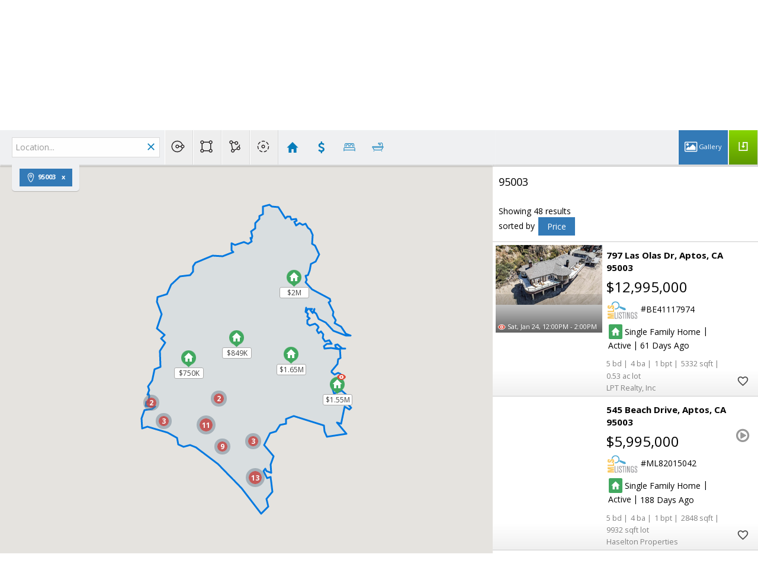

--- FILE ---
content_type: text/html;charset=UTF-8
request_url: https://chrislussier.com/95003
body_size: 26027
content:
<!DOCTYPE html><html lang="en">
<head>
<META http-equiv="Content-Type" content="text/html; charset=UTF-8">
<meta content="width=device-width, initial-scale=1.0, maximum-scale=1.0, user-scalable=no" name="viewport">
<script>
      var __Device = { normal: true, mobile: false, tablet: false};
      __Device.normal = true;
      __Device.mobile = false;
      __Device.tablet = false;
      var __jiant_modulesPrefix = '//static.acceleragent.com/html/mvc/';
    </script>
<link href="//static.acceleragent.com/html/styles/toolkitPreference/css/bootstrap_3.3.7_no_normalize.min.css?20220315144631" type="text/css" rel="stylesheet">
<link href="//static.acceleragent.com/html/mvc/listings_widget/css/prominder-font.css?20180531140541" type="text/css" rel="stylesheet">
<link href="//static.acceleragent.com/html/mvc/listings_widget/css/popModal.css" type="text/css" rel="stylesheet">
<link href="//static.acceleragent.com/html/mvc/listings_widget/css/waitMe.css" type="text/css" rel="stylesheet">
<link href="//static.acceleragent.com/html/mvc/listings_widget/css/toolkitFixes.css?20200810145202" type="text/css" rel="stylesheet">
<link href="//cdn.jsdelivr.net/fontawesome/4.7.0/css/font-awesome.min.css" type="text/css" rel="stylesheet">
<link href="//static.acceleragent.com/html/JAVASCRIPT/bootstrap/datepicker/css/datepicker.css?20230706222704" type="text/css" rel="stylesheet">
<link href="//fonts.googleapis.com/css?family=Roboto:400,500,700" type="text/css" rel="stylesheet">
<link href="https://fonts.googleapis.com/css2?family=Open+Sans:ital,wght@0,300;0,400;0,600;0,700;0,800;1,300;1,400;1,600;1,700;1,800" rel="stylesheet">
<script src="//cdn.jsdelivr.net/jquery/1.12.4/jquery.min.js" type="text/javascript"></script><script src="//cdnjs.cloudflare.com/ajax/libs/waypoints/2.0.5/waypoints.min.js" type="text/javascript"></script><script src="//cdn.jsdelivr.net/jquery.validation/1.16.0/jquery.validate.js" type="text/javascript"></script><script src="//static.acceleragent.com/html/mvc/external_libraries/spin.min.js" type="text/javascript"></script><script src="//cdn.jsdelivr.net/bootstrap/3.3.7/js/bootstrap.min.js" type="text/javascript"></script><script src="//static.acceleragent.com/html/pmbs3/js/bootstrap_typehead.js?20240826005103" type="text/javascript"></script><script src="//static.acceleragent.com/html/mvc/external_libraries/suggestion_typeahead.js?20240826005103" type="text/javascript"></script><script src="//static.acceleragent.com/html/JAVASCRIPT/jiant/jiant.js?20180831160805" type="text/javascript"></script><script src="//static.acceleragent.com/html/JAVASCRIPT/jiant/jiant_xl.js?20180831160805" type="text/javascript"></script><script src="//static.acceleragent.com/html/JAVASCRIPT/jiant/jquery.hashchange.js" type="text/javascript"></script><script src="//static.acceleragent.com/html/mvc/external_libraries/popModal.js?20181203143702" type="text/javascript"></script><script src="//static.acceleragent.com/html/mvc/external_libraries/waitMe.js" type="text/javascript"></script><script src="//static.acceleragent.com/html/JAVASCRIPT/bootstrap/datepicker/js/bootstrap-datepicker.js" type="text/javascript"></script><script src="//static.acceleragent.com/html/mvc/external_libraries/css-parser/css.js" type="text/javascript"></script><script defer="defer" async="async" src="//www.google.com/recaptcha/api.js?onload=onRecaptchaLoadCallback"></script><script>
      function onRecaptchaLoadCallback() {
        if(pm && pm.visitor && pm.visitor.events && pm.visitor.events.onRecaptchaLoaded) {
          pm.visitor.events.onRecaptchaLoaded.fire();
        }
      }
    </script><script src="//static.acceleragent.com/html/mvc/visitor/visitorBase.js?20251002005124"></script><script src="//static.acceleragent.com/html/mvc/visitor/visitor.js?20190611142343"></script>
<link href="//static.acceleragent.com/html/styles/loginstyle.css?20200915144807" rel="stylesheet">
<title>95003</title>
<meta name="description" content="95003">
<meta name="keywords" content="">
<meta content="95003" property="og:description">
<meta content="width=device-width, initial-scale=1.0, maximum-scale=1.0, user-scalable=no" name="viewport">
<meta content="IE=edge,chrome=1" http-equiv="X-UA-Compatible">
<link href="//static.acceleragent.com/html/mvc/listings_widget/css/prominder-font.css?20180531140541" rel="stylesheet">
<link href="//static.acceleragent.com/html/mvc/listings_widget/css/gallery.css?20181225145733" rel="stylesheet">
<link href="//static.acceleragent.com/html/mvc/listings_widget/css/schools.css" rel="stylesheet">
<link href="//static.acceleragent.com/html/mvc/listings_widget/css/searchform-3.css?20251023005033" rel="stylesheet">
<link href="//static.acceleragent.com/html/mvc/listings_widget/css/bootstrap-slider.css" rel="stylesheet">
<link href="//static.acceleragent.com/html/mvc/external_libraries/slider-pro/css/slider-pro.css" rel="stylesheet">
<link href="//static.acceleragent.com/html/mvc/listings_widget/css/map_layers.css?20211014144551" rel="stylesheet">
<link href="//static.acceleragent.com/html/mvc/listings_widget/css/jquery.range.css" rel="stylesheet">
<link href="//static.acceleragent.com/html/mvc/listings_widget/css/details.css?20230710215810" rel="stylesheet">
<link href="//static.acceleragent.com/html/mvc/details/css/statistic.css" rel="stylesheet">
<link href="https://cdnjs.cloudflare.com/ajax/libs/fancybox/2.1.5/jquery.fancybox.css" rel="stylesheet">
<link href="//static.acceleragent.com/html/mvc/external_libraries/tags/bootstrap-tagsinput.css" type="text/css" rel="stylesheet">
<link href="//static.acceleragent.com/html/mvc/external_libraries/bootstrap-multiselect/bootstrap-multiselect.css" type="text/css" rel="stylesheet">
<link href="//static.acceleragent.com/html/mvc/search/css/search.css?20171220160838" type="text/css" rel="stylesheet">
<link href="//static.acceleragent.com/html/mvc/search/css/web_search.css?20190226142536" type="text/css" rel="stylesheet">
<link href="//static.acceleragent.com/html/mvc/search/css/web_search_locations.css?20191205142614" type="text/css" rel="stylesheet">
<link href="//static.acceleragent.com/html/mvc/custom_idx/css/custom_idx.css?20171220160838" type="text/css" rel="stylesheet">
<link href="//static.acceleragent.com/html/mvc/listings_widget/css/responsive.css?20240827004326" rel="stylesheet">
<script src="//maps.googleapis.com/maps/api/js?v=3&sensor=false&libraries=places,drawing,geometry&region=us&language=en&key=AIzaSyDEIGLh6Qy3NxCUpqzx5hgjGQAlXrPq1IA" type="text/javascript"></script><script src="//static.acceleragent.com/html/mvc/external_libraries/bootstrap-slider.js" type="text/javascript"></script><script src="//static.acceleragent.com/html/mvc/listings_widget/js/customMap.js?20191225151201" type="text/javascript"></script><script src="//static.acceleragent.com/html/mvc/map/markerwithlabel.js?20170414150800" type="text/javascript"></script><script src="//cdnjs.cloudflare.com/ajax/libs/jquery-easing/1.3/jquery.easing.min.js" type="text/javascript"></script><script src="//cdnjs.cloudflare.com/ajax/libs/marker-animate-unobtrusive/0.2.8/vendor/markerAnimate.js" type="text/javascript"></script><script src="//static.acceleragent.com/html/mvc/external_libraries/tags/bootstrap-tagsinput.js?20191205142614" type="text/javascript"></script><script src="//static.acceleragent.com/html/mvc/external_libraries/bootstrap-multiselect/bootstrap-multiselect.js" type="text/javascript"></script><script src="//static.acceleragent.com/html/mvc/external_libraries/math_round.js" type="text/javascript"></script><script src="//static.acceleragent.com/html/JAVASCRIPT/tiny_mce/4/tinymce.min.js" type="text/javascript"></script><script src="//static.acceleragent.com/html/JAVASCRIPT/tiny_mce_editor/4/initor.js?20190319144935" type="text/javascript"></script><script src="//static.acceleragent.com/html/mvc/map/infobox.js?20170414150800" type="text/javascript"></script><script src="//static.acceleragent.com/html/mvc/map/infobox_shell.js?20180827142240" type="text/javascript"></script><script src="//static.acceleragent.com/html/mvc/listings_widget/js/mapLayers/utils.js?20200422152119" type="text/javascript"></script><script src="//static.acceleragent.com/html/mvc/listings_widget/js/mapLayers/MapDataBounds.js?20171220160838" type="text/javascript"></script><script src="//static.acceleragent.com/html/mvc/listings_widget/js/mapLayers/MapDataGeoArea.js?20171220160838" type="text/javascript"></script><script src="//static.acceleragent.com/html/mvc/listings_widget/js/mapLayers/CustomShapePainter.js?20180123152736" type="text/javascript"></script><script src="//static.acceleragent.com/html/mvc/listings_widget/js/mapLayers/layers/AbstractLayer.js?20180829144942" type="text/javascript"></script><script src="//static.acceleragent.com/html/mvc/listings_widget/js/mapLayers/layers/amenities.js?20180829144942" type="text/javascript"></script><script src="//static.acceleragent.com/html/mvc/listings_widget/js/mapLayers/layers/schools.js?20211007144859" type="text/javascript"></script><script src="//static.acceleragent.com/html/mvc/listings_widget/js/mapLayers/layers/crime.js" type="text/javascript"></script><script src="//static.acceleragent.com/html/mvc/listings_widget/js/mapLayers/area_layers.js" type="text/javascript"></script><script src="//static.acceleragent.com/html/mvc/listings_widget/js/mapLayers/map_layers.js?20190425151851" type="text/javascript"></script><script src="//static.acceleragent.com/html/mvc/mvcFunctions.js?20170607162117" type="text/javascript"></script><script src="//static.acceleragent.com/html/mvc/IEFixes.js?20170607162117" type="text/javascript"></script><script src="//static.acceleragent.com/html/mvc/listings_widget/js/base_app.js?20251002005124" type="text/javascript"></script><script src="//static.acceleragent.com/html/mvc/search/base_search.js?20250128012815" type="text/javascript"></script><script src="//static.acceleragent.com/html/mvc/uniqueInputId.js" type="text/javascript"></script><script src="//static.acceleragent.com/html/mvc/external_libraries/jquery.elastislide.js" type="text/javascript"></script><script src="//static.acceleragent.com/html/mvc/external_libraries/jquery.tmpl.min.js" type="text/javascript"></script><script src="//cdnjs.cloudflare.com/ajax/libs/FileSaver.js/1.3.3/FileSaver.min.js"></script><script src="//static.acceleragent.com/html/mvc/external_libraries/slider-pro/js/jquery.sliderPro.js?20181003142819" type="text/javascript"></script><script src="//static.acceleragent.com/html/mvc/external_libraries/slider-pro/js/jquery.sliderPro.thumbnails.js" type="text/javascript"></script><script src="//static.acceleragent.com/html/mvc/external_libraries/slider-pro/js/jquery.sliderPro.thumbnailArrows.js" type="text/javascript"></script><script src="//cdnjs.cloudflare.com/ajax/libs/flot/0.8.3/excanvas.min.js" type="text/javascript"></script><script src="//cdnjs.cloudflare.com/ajax/libs/flot/0.8.3/jquery.flot.min.js" type="text/javascript"></script><script src="//cdnjs.cloudflare.com/ajax/libs/flot/0.8.3/jquery.flot.pie.min.js" type="text/javascript"></script><script src="//cdnjs.cloudflare.com/ajax/libs/flot/0.8.3/jquery.flot.time.min.js" type="text/javascript"></script><script src="//cdn.jsdelivr.net/fancybox/2.1.5/jquery.fancybox.pack.js" type="text/javascript"></script><script src="//static.acceleragent.com/html/mvc/details/js/ld/statisticsCommon.js?20170607162117" type="text/javascript"></script><script src="//static.acceleragent.com/html/mvc/details/js/ld/statisticsCounty.js" type="text/javascript"></script><script src="//static.acceleragent.com/html/mvc/details/js/ld/statisticsZip.js" type="text/javascript"></script><script src="//static.acceleragent.com/html/mvc/details/js/details.js?20251002005124" type="text/javascript"></script><script type="text/javascript">var switchTo5x=false;</script><script async="async" src="//platform-api.sharethis.com/js/sharethis.js#property=649107dc1b502e0012c3f26b;product=image-share-buttons;source=platform" type="text/javascript"></script><script language="JavaScript">var __HitInListings=1;</script><script language="JavaScript">
          var disable_frames_arising = true;
        </script><script src="//static.acceleragent.com/html/JavaScript/hit.js?20210906144951"></script><script>
      var __searchId = '641353872071';
      var isMapView = 'true';
    </script><script src="//static.acceleragent.com/html/mvc/top_listings_list_app/js/top_listings_list_app.js?20190213142945" type="text/javascript"></script><script>
      pm.topListingsListApp.models.env.jDefaults.subApp = 'customIdx';
      startMvcApp(pm.topListingsListApp);
    </script><script language="JavaScript">
      var realtor_id ="1392273372";
      var realtor_url = "//chrislussier.com";
      var __HitRealtorId=realtor_id;
    </script>
<link type="text/css" href="//static.acceleragent.com/html/styles/stylesheet-realtor.css?20200921145929" rel="stylesheet">
<script>
      var tabletEnabled=false;
      </script><script src="//static.acceleragent.com/html/JavaScript/cookies.js?20200820160711"></script><script src="//static.acceleragent.com/html/JavaScript/mobilecheck.js"></script>
<meta content="https://media.propertyminder.com/fb_default.jpg" property="og:image">
<meta content="image/jpeg" property="og:image:type">
<meta content="840" property="og:image:width">
<meta content="422" property="og:image:height">
</head>
<div class="pop-up-mask"></div>
<div class="_alertView" id="_alertView">
<div class="inline-b"></div>
<span class="alert-alert"><i class="icon-prom-attention"></i></span>
<div class="_alertText"></div>
<a class="close-prompt _promptClose"><i class="icon-prom-clear"></i></a>
</div>
<div id="_waiting">
<div class="_ajaxLoader"></div>
</div>
<div class="LoginBar anonymous" id="_signIn">
<div class="login-status">
<div aria-label="Sign in" role="dialog" id="_loginRegister" class="pop-up-login-register">
<button aria-label="close" class="close-btn close _closeLoginRegister" type="button">
        &times;
      </button>
<ul role="tablist" aria-label="sign-in-tablist" class="nav nav-tabs">
<li>
<a class="_registerTab _defaultTab _tabCtl" data-toggle="tab" href="#register" aria-controls="register" role="tab">Register</a>
</li>
<li class="active">
<a class="_loginTab _tabCtl" data-toggle="tab" href="#login" aria-controls="login" role="tab">Login</a>
</li>
<li>
<a class="_forgotTab _tabCtl" data-toggle="tab" href="#forgot-password" aria-controls="forgot-password" role="tab">Forgot password</a>
</li>
</ul>
<div style="display:none;" id="_loginAlert">
<a class="close-prompt _closeAlert"><i class="icon-prom-clear"></i></a><span class="login-alert"><i class="icon-prom-attention"></i></span><span class="_alertMessage"></span>
</div>
<div class="tab-content">
<div aria-label="Start of" aria-labelledby="ex_start_sep" id="ex_start_sep" role="separator"></div>
<div id="register" class="tab-pane" aria-labelledby="register" role="tabpanel" tabindex="0">
<form id="_register" role="form">
<div class="form-group">
<label for="full-name">Full Name</label><input class="form-control _fullName" name="fullName" type="text" id="full-name">
</div>
<div class="form-group">
<label for="email">Email</label><input class="form-control _registerEmail" name="email" type="email" id="email">
</div>
<div class="form-group">
<label for="phone">Phone</label><input class="form-control _homePhone" name="phone" type="text" id="phone">
</div>
<div class="form-group _captchaRegister grecaptcha css-recaptcha"></div>
<button class="btn btn-lg" type="submit">Sign Up</button>
<div class="clear"></div>
</form>
</div>
<div id="login" class="tab-pane active" aria-labelledby="login" role="tabpanel" tabindex="0">
<form id="_login" role="form">
<div class="form-group">
<label for="email1">Email</label><input placeholder="" id="email1" class="form-control _loginEmail" name="email" type="email">
</div>
<div class="form-group">
<label for="Password1">Password</label><input placeholder="" id="Password1" class="form-control _password" name="password" type="password">
</div>
<button style="float:left" class="btn btn-primary _fbSignin" type="button"><i aria-hidden="true" class="fa fa-facebook-official"></i>
              Login with Facebook
            </button><button class="btn btn-lg" type="submit">Login</button>
<div class="clear"></div>
</form>
</div>
<div id="forgot-password" class="tab-pane" aria-labelledby="forgot-password" role="tabpanel" tabindex="0">
<form id="_forgotPassword" role="form">
<div class="form-group">
<label for="email2">Email</label><input placeholder="" id="email2" class="form-control _forgotEmail" name="email" type="email">
</div>
<div class="form-group _captchaForgot"></div>
<button class="btn btn-lg" type="submit">Submit</button>
<div class="clear"></div>
</form>
</div>
<div aria-label="End of" aria-labelledby="ex_end_sep" id="ex_end_sep" role="separator"></div>
</div>
</div>
<ul class="navbar-login">
<li class="dropdown open welcome">
<span class="user-icon"><i aria-hidden="true" class="fa fa-user"></i></span><span class="dropdown-login _wellcome"></span> |
          </li>
<li class="dropdown home">
<a href="/" class="dropdown-login"><span>Home</span></a>
</li>
<li class="dropdown open sing-in">
<a class="_signIn dropdown-login" href="#"><span>Sign In</span></a>
</li>
<li class="dropdown open client-corner-b">
<a class="client-corner _clientCorner" href="/ClientCornerLogin"><span class="client-corner-btn btn-danger">Client Corner</span></a>
</li>
<li class="dropdown open logoff">
<a class="_signOut dropdown-login"><span>Logout</span></a>
</li>
</ul>
</div>
<div class="clear"></div>
</div>
<script>
      $(function(){
        function isdark(rgb) {
          if (/^#[0-9A-F]{6}$/i.test(rgb)) return rgb;
          rgb = rgb.replace('rgba','').replace('rgb','').replace('(','').replace(')','').split(', ');
          if (rgb.length == 4) {
            rgb = (parseInt(rgb[0]) + parseInt(rgb[1]) + parseInt(rgb[2]))/rgb[3];
          } else {
            rgb = parseInt(rgb[0]) + parseInt(rgb[1]) + parseInt(rgb[2]);
          }
          rgb <= 300 ? $('body').addClass('dark') : $('body').removeClass('dark');
        }
        isdark($('body').css('backgroundColor'));
      });
    </script>
<div id="siteLanguageBG"></div>
<iframe style="display:none" id="ppc_iframe"></iframe>
<script>

      /* for IE */
      /*@cc_on @*/
      /*@if (@_win32)
      document.write("<script id=\"__ie_onload\" defer=\"defer\" src=\"javascript:void(0)\"><\/script>");
      /*@end @*/

    </script><script src="//cdn.jsdelivr.net/jquery.placeholder/2.1.2/jquery.placeholder.min.js" type="text/javascript"></script><script>
      var __66f_onVoice = '';
      var __66f_offVoice = '';
      var __66f_playVoice = false;

      var __66f_voiceLoaded = false;
    </script>
<style>
      .container {width:1000px;position:relative;margin:auto}
      .container:after {content:'';clear:both;display:table}
      #header {padding:20px 0}
      #logo {float:left;width:100px;display:flex;margin-right:20px}
      #logo img {width:100%;height:100%;object-fit:contain}
      #branding {float:left}
      #branding .realtor_name {font-size:22px;display:inline-block;margin-bottom:10px}
      #branding .realtor_title {font-size:16px}
      #phone {float:right;font-size:30px;text-align:right}
      #phone a {display:inline-block;font-size:18px;margin-top:10px;font-weight:bold}

      #menu {background:#FBFBFB;padding:20px 0}
      #navLinks {display:flex;flex-wrap:wrap;justify-content:center}
      #navLinks a {margin:2px 8px}

      #contact {padding:20px 0;background:#eee}
      #contact_address {float:left}
      #company_logo {float:right;width:250px;height:200px;display:flex}
      #company_logo img {width:100%;height:100%;object-fit:contain}

      #footer {padding:20px 0;background:#ccc;color:#333}
      #footer .footer {color:#000;text-decoration:underline;color:#333}
      #footer .footer:hover {text-decoration:none;color:#000}

      .footerDisclaimer { text-align: center; }
      .footerDisclaimer img { height: auto; max-width: 100%; }

      .realtor_photo_wrap {max-width: 180px; margin-right: 20px;}
      .realtor_photo_wrap img{width: 100%;}

      @media (max-width: 1040px) {
        .container {width:auto!important}
      }
      </style>
<div id="header">
<div class="container">
<a id="logo" href="/"><img src="https://isvr.acceleragent.com/usr/1392273372//2034259024.jpg" id="realtorPhoto"></a>
<div id="branding">
<div id="realtorName"><span id="brand_block" class="realtor_name">Chris Lussier<br>Coldwell Banker - Silicon Valley to Santa Cruz!!</span><br><span class="realtor_title">Realtor®</span></div>
</div>
<div id="phone">
<div>(408) 472-8754</div>
<a href="mailto:chris.lussier@cbnorcal.com">Email</a>
</div>
</div>
</div>
<div class="web-search" id="_searchView">
<div id="_suggestion" class="main-wrapp">
<div style="display:none">
<div class="_proximitySearchContent">
<div class="typeHomePopup-header">
<a class="popup-header-btns reset-btn" data-popmodal-but="close">Close</a><span class="popup-header-title">Proximity</span><a class="popup-header-btns done-btn" data-popmodal-but="close">Done</a>
</div>
<input placeholder="Set proximity point address or zip..." type="text" class="form-control _address">
<div class="bt-mile-wrapper input-group proximity">
<input min="0" class="form-control text-center _proximity" type="text">
</div>
<button data-popmodal-but="ok" class="btn btn-primary _add">Add</button>
</div>
</div>
<div class="searchform-wrapp-wrapp">
<div class="searchform-wrapp _topBar">
<div id="_topBar" class="searchform">
<div class="locationDivTm">
<div class="searchform-group location location-input _fullLocationDiv">
<div class="height-100"></div>
<div class="typeHomePopup-header">
<a class="popup-header-btns reset-btn" data-popmodal-but="close">Close</a><span class="popup-header-title">Location</span><a class="popup-header-btns done-btn" data-popmodal-but="close">Done</a>
</div>
<input aria-invalid="false" aria-required="true" placeholder="Location..." type="text" class="searchform-input _locationFilterData"><a class="pm-search-button hintModal">
<div id="_locationPlaceholder" class="location-placeholder type-dropdown-block _locationPlaceholder hintModal_container">
<div class="types">Location types:</div>
<ul>
<li>
<span class="icon-prom-city"></span> City
              </li>
<li>
<span class="icon-prom-mail"></span> Zip code
              </li>
<li>
<span class="icon-prom-globe-2"></span> Geo area
              </li>
</ul>
<ul>
<li>
<span class="icon-prom-school"></span> School district
              </li>
<li>
<span class="icon-prom-neighborhood"></span> Neighborhood
              </li>
</ul>
</div>
<i class="icon-prom-info"></i></a>
</div>
</div>
<div class="form-group form-inline custom-region-bilder">
<ul>
<li class="location">
<a title="Location" class="_location"><i class="bar-icon"></i><span class="btn-txt"> Location</span></a>
</li>
<li class="location-desk">
<div class="searchform-group location location-input location-input-desk">
<div class="height-100"></div>
<input style="display: none;" class="searchform-input _locationFilterData" type="text" placeholder="Location..." aria-required="true" aria-invalid="false">
<div style="display:none;" class="bootstrap-tagsinput collapsable">
<input placeholder="Location..." type="text" class="form-control"><span class="more btn-info"><span class="more-count badge"></span></span>
</div>
<span class="loading-icon"><i class="icon-prom-loading animate-spin"></i></span><a class="pm-search-button bottomLeft _clearLocation"><i class="icon-prom-clear"></i></a>
</div>
</li>
<li class="areas-list">
<a title="Areas List" class="_list"><i class="bar-icon"></i><span class="btn-txt">Areas List</span></a>
</li>
<li class="round-area">
<a title="Draw Circle" class="_circle"><i class="bar-icon"></i><span class="btn-txt">Draw Circle</span></a>
</li>
<li class="square-area">
<a title="Draw Rectangle" class="_square"><i class="bar-icon"></i><span class="btn-txt">Draw Rectangle</span></a>
</li>
<li class="custom-region">
<a title="Draw Custom Shape" class="_customPolygon"><i class="bar-icon"></i><span class="btn-txt">Draw Custom Shape</span></a>
</li>
<li class="proximity-point">
<a title="Proximity Search" class="_proximitySearchBtn"><i class="bar-icon"></i><span class="btn-txt">Proximity Search</span></a>
</li>
</ul>
</div>
<div id="tagsTitle" style="display:none">
<div class="typeHomePopup-header">
<a class="popup-header-btns reset-btn" data-popmodal-but="close">Close</a><span class="popup-header-title">Locations</span><a class="popup-header-btns done-btn" data-popmodal-but="close">Done</a>
</div>
</div>
<div class="map-list-mobile">
<a class="map-list-trigger _showMap">Map</a><a class="map-list-trigger _showList">List</a>
</div>
<div class="top_bar_title">
<div class="searchform-group"></div>
<h4 class="top_bar_title_item _title"></h4>
</div>
<div class="top_bar_buttons">
<div style="display:none;" id="_topBarTypeHomeBtn" class="searchform-group type">
<a data-ondocumentclick-close-prevent="" data-ondocumentclick-close="true" data-overflowcontent="false" data-showclose-but="false" data-placement="bottomLeft" data-popmodal-bind="#_typeHomePopup" class="type-home dropdown-toggle"><i class="icon-prom-resident topBarIcon"></i><span class="more-btn-label _notion">
          Type
        </span><i class="icon-prom-angle-down"></i></a>
</div>
<div style="display:none;" id="_topBarPriceBtn" class="searchform-group price">
<a data-ondocumentclick-close-prevent="" data-ondocumentclick-close="true" data-overflowcontent="false" data-showclose-but="false" data-placement="bottomLeft" data-popmodal-bind="#_pricePopup" class="any-price dropdown-toggle"><i class="icon-prom-dollar topBarIcon"></i><span class="more-btn-label _notion">
          Any Price
        </span><i class="icon-prom-angle-down"></i></a>
</div>
<div style="display:none;" id="_topBarBedsBtn" class="searchform-group beds"></div>
<div style="display:none;" id="_topBarBathsBtn" class="searchform-group baths"></div>
<div class="searchform-group more-btn-wrapp _filtersBtnWrpp">
<a class="dropdown-toggle filters_placement _filtersBtn"><i class="fa fa-search topBarIcon"></i><span class="more-btn-label">
          Filters<span class="badge _filterCount"></span></span></a>
<div class="type-dropdown-block _filtersPanel filters_panel">
<a style="position: absolute; right: 7px; top: 7px; margin: 0; padding: 5px; z-index: 15;" class="filters_close _filterCloseBtn"><i class="icon-prom-clear"></i></a>
<h5 class="basic-title filterBlockTitle">Listing status</h5>
<div id="_statusFilterPanel" class="filters-menu-inner"></div>
<h5 id="_filterBlockTitle" class="basic-title filterBlockTitle">Listing type</h5>
<div id="_typeFilterPanel" class="filters-menu-inner"></div>
<h5 class="basic-title filterBlockTitle hiddden_when_no_mls">Common listing criteria</h5>
<div id="_seamlessFilterPanel" class="filters-menu-inner hiddden_when_no_mls"></div>
<h5 class="basic-title filterBlockTitle hiddden_when_no_mls">MLS specific listing criteria</h5>
<div id="_lsFilterPanel" class="filters-menu-inner hiddden_when_no_mls"></div>
<h5 class="basic-title filterBlockTitle hiddden_when_no_mls">MLS specific features</h5>
<div id="_lsFeaturesPanel" class="filters-menu-inner hiddden_when_no_mls"></div>
<div class="clearfix filters_close_wrapp">
<button class="btn pull-right btn-primary filters_close _filterCloseBtn">DONE</button>
</div>
</div>
</div>
<div class="searchform-group search-btn-wrapp _searchBtn">
<a class="dropdown-toggle toolkit-btn-second"><i class="fa fa-search topBarIcon"></i><span class="more-btn-label">
          Search
        </span></a>
</div>
<div class="searchform-group reset-btn-wrapp _resetSearch">
<a class="dropdown-toggle" title="Reset search"><i class="icon-prom-clear"></i><span class="reset-btn-label">
          Reset search
        </span></a>
</div>
</div>
<div class="_copedTags bootstrap-tagsinput"></div>
</div>
<div class="legend">
<div class="searchform-group type">
<a data-ondocumentclick-close-prevent="" data-ondocumentclick-close="true" data-overflowcontent="false" data-showclose-but="false" data-placement="bottomLeft" data-popmodal-bind="#type-popup-legend" class="type-home dropdown-toggle"><span class="more-btn-label">
            Legend
          </span><i class="icon-prom-angle-down"></i></a>
</div>
<div id="_moreOpenHouse" class="searchform-group more-listings more-openhouses">
<a class="dropdown-toggle _moreOpenHouseLink"><span class="more-btn-label">
            More Open Houses
          </span></a>
</div>
<div class="type-dropdown-block pm-dropdown pm-dropdown-width type-popup" id="type-popup-legend">
<ul class="re-type">
<li>
<label class="checkbox uniListingClass_RES"><i class="icon-prom-resident"></i><span class="span-che"></span>
<p class="classText"></p>
</label>
</li>
<li>
<label class="checkbox uniListingClass_MUL"><i class="icon-prom-multi"></i><span class="span-che"></span>
<p class="classText"></p>
</label>
</li>
<li>
<label class="checkbox uniListingClass_LOT"><i class="icon-prom-land"></i><span class="span-che"></span>
<p class="classText"></p>
</label>
</li>
<li>
<label class="checkbox uniListingClass_RNT"><i class="icon-prom-rent"></i><span class="span-che"></span>
<p class="classText"></p>
</label>
</li>
<li>
<label class="checkbox uniListingClass_COM"><i class="icon-prom-commerc"></i><span class="span-che"></span>
<p class="classText"></p>
</label>
</li>
<li>
<label class="checkbox uniListingClass_CLS"><i class="icon-prom-lising"></i><span class="span-che"></span>
<p class="classText"></p>
</label>
</li>
<li>
<label class="checkbox"><i class="icon-prom-eye"></i><span class="span-che"></span>
<p>Open Houses Only</p>
</label>
</li>
</ul>
<ul class="re-status">
<li>
<label class="basicAb status_active checkbox status_Active">
<div class="status-color"></div>
<span class="span-che"></span>
<p class="statusText"></p>
</label>
</li>
<li>
<label class="basicAb status_sold checkbox status_Sold">
<div class="status-color"></div>
<span class="span-che"></span>
<p class="statusText"></p>
</label>
</li>
<li>
<label class="basicAb status_penddns checkbox status_Pending">
<div class="status-color"></div>
<span class="span-che"></span>
<p class="statusText"></p>
</label>
</li>
<li>
<label class="basicAb status-other checkbox status_Other">
<div class="status-color"></div>
<span class="span-che"></span>
<p class="statusText"></p>
</label>
</li>
</ul>
</div>
</div>
</div>
</div>
<div class="content-s search-wrapp-block" id="_wrapapp">
<div id="_searchResultsMenu" class="search-wrapp">
<div id="_searchResultsBtn" class="search-results-bar">
<div class="search-results-shell _shell">
<div class="search-results-menu-wrapp">
<div class="search-results-menu _resultsMenu">
<ul class="details-menu-btns search-results-menu-btns">
<span class="dropdown sorting_group_"><span class="sorted-label"> sorted by </span><a data-ondocumentclick-close-prevent="" data-ondocumentclick-close="true" data-overflowcontent="false" data-showclose-but="false" data-placement="bottomLeft" data-popmodal-bind="#type-results-" class="toolkit-btn-main dropdown-toggle  dropdown-toggle-sorting"><span class="order-by">Order by: </span><span class="sortingText _sortingText"></span><span class="sortingIcon"></span><i></i></a>
<div style="display:none;">
<div data-popmodal-but="close" class="type-sorting mobile-full-screen-popup mobile-full-screen-html-add" id="type-results-">
<div class="typeHomePopup-header">
<a class="popup-header-btns reset-btn" data-popmodal-but="close">Close</a><span class="popup-header-title"></span><a class="popup-header-btns done-btn" data-popmodal-but="close">Done</a>
</div>
<h3 class="type-sorting-title">Sort by</h3>
<ul class="_sortingPopup sorting-popup-content"></ul>
</div>
</div>
</span>
<li class="edit-criteria-wrapp">
<a title="Edit search criteria" class="edit-criteria _editCriteria toolkit-btn-second"><i class="icon-prom-pencil"></i><span class="more-btn-label">Edit <span class="badge _filterCount"></span></span></a>
</li>
<li>
<a title="Show results as list" class="show-list _showList"><i aria-hidden="true" class="fa fa-th-list"></i><span>List</span></a>
</li>
<li>
<a title="Show results on map" class="show-map _showMap"><i aria-hidden="true" class="fa fa-map-marker"></i><span>Map</span></a>
</li>
<li>
<a title="My Home's Value" href="/MarketAnalysis" class="my-home-value my_home_value"><img class="svg-icon" src="/icons/dollar-sign2.svg"><span></span></a>
</li>
<li>
<a title="List view" class="list-view _galleryMode"><i class="fa fa-picture-o"></i><span></span></a>
</li>
<li>
<a title="Save search" class="save-search _saveSearch"><i class="icon-prom-save"></i><span>Save</span></a>
</li>
<li>
<a title="IDX Link" class="create-custom-idx _createCustomIdxSearch"><i class="fa fa-share-alt"></i><span>IDX Link</span></a>
</li>
<li title="Send by Email" class="send-by-mail-wrap">
<a target="_blank" title="Send selected listings by mail" class="send-by-mail _sendByMail disabled"><i class="fa fa-envelope"></i><span class="send-by-mail-btn-label">Send</span><span class="_selectedCount"></span></a>
</li>
<li>
<a title="Search settings" class="search-preference _searchPreference"><i class="icon-prom-cog"></i></a>
</li>
<li style="display:none;">
<a href="Favorites" class="favorites search-favorites-button"><span>Favorites</span><span class="favorites-counter _favoritesCounter"></span></a>
</li>
<li id="_openHFilter" class="_openHouseFilter">
<div class="searchform-group open-house-select">
<label class="control-label">Filter: </label><select class="form-control _day"><option value="">All Dates</option></select>
</div>
</li>
</ul>
</div>
</div>
<div id="_listings" class="search-results-listing-wrapp">
<div class="search-results-listing-inner _resultsBlock">
<div class="search-results-slider" id="_resultsBlock">
<input value="initial" class="_resultsCountForAT" type="hidden">
<div class="search-results-listing-title _resultsListingTitle">
<h4>
<span class="_title"></span>
</h4>
<div class="listingsResult">
<ul class="results">
<li class="_resultsMsg"></li>
</ul>
<span class="dropdown sorting_group_"><span class="sorted-label"> sorted by </span><a data-ondocumentclick-close-prevent="" data-ondocumentclick-close="true" data-overflowcontent="false" data-showclose-but="false" data-placement="bottomLeft" data-popmodal-bind="#type-results-" class="toolkit-btn-main dropdown-toggle  dropdown-toggle-sorting"><span class="sortingText _sortingText"></span><span class="sortingIcon"></span><i></i></a>
<div style="display:none;">
<div data-popmodal-but="close" class="type-sorting mobile-full-screen-popup mobile-full-screen-html-add" id="type-results-">
<div class="typeHomePopup-header">
<a class="popup-header-btns reset-btn" data-popmodal-but="close">Close</a><span class="popup-header-title"></span><a class="popup-header-btns done-btn" data-popmodal-but="close">Done</a>
</div>
<h3 class="type-sorting-title">Sort by</h3>
<ul class="_sortingPopup sorting-popup-content"></ul>
</div>
</div>
</span>
</div>
</div>
<div style="display: none;">
<b style="display:none;" class="_filterClose2Map"></b>
</div>
<div style="display: none" class="_listListingsContainer wideListingContainer">
<div class="headerBar row">
<div class="column checkboxes _selectAllCtl">
<i aria-hidden="true" class="fa fa-square-o unchecked"></i><i aria-hidden="true" class="fa fa-check-square-o checked"></i>
</div>
<div data-sort="client_activity" class="column sortable _sortCtl">Activity</div>
<div class="column">Address</div>
<div class="column">Area</div>
<div data-sort="internal_status" class="column sortable _sortCtl">Status</div>
<div data-sort="bedrooms" class="column sortable _sortCtl">Beds</div>
<div data-sort="bath_full" class="column sortable _sortCtl">Bath/Half</div>
<div data-sort="sq_feet" class="column sortable _sortCtl textRight">Sq.ft.</div>
<div data-sort="lot_acres" class="column sortable _sortCtl textRight">Lot size</div>
<div data-sort="price" class="column sortable _sortCtl textRight">Price</div>
<div title="Days on website" data-sort="time_on_market" class="column sortable _sortCtl textRight">DOW</div>
<div data-sort="list_date" class="column sortable _sortCtl textRight">Date listed</div>
<div data-sort="expiration_date" class="column sortable _sortCtl textRight">Expire date</div>
<div class="column buttons"></div>
</div>
</div>
<div class="_mapListingsContainer"></div>
<div class="pageBlock _pageBlock">
<div class="_prevPage">
        Previous
      </div>
<div class="_pager"></div>
<div class="_nextPage">
        Next
      </div>
</div>
</div>
</div>
</div>
</div>
<div id="_filterView" class="filters-menu-wrapp _filtersWrap">
<h2 class="_filtersTitle">
<span class="filtersTitle">Search criteria</span><a class="close-btn _filterClose"><i class="icon-prom-clear"></i></a>
<div class="mls-titles _mlsTitles"></div>
</h2>
</div>
</div>
</div>
<div id="_mapView" class="main-map _mapView">
<div style="height: 100%; width: 100%;" class="_mapContainer map-container" id="map_canvas"></div>
<div id="log"></div>
<div style="display:none;" id="marker">
<div class="position-mark">
<img src="//static.acceleragent.com/html/search/img/1px.png"><div class="mark !!clazz!!"></div>
<div class="mark-price">
<span>$</span><span>!!price!!</span>
</div>
</div>
</div>
</div>
<div id="_bedsBathsSqftTm" style="display:none">
<span><span class="bedroomsBlock"><i class="icon-prom-bed"></i><span class="_bedrooms"></span><span class="default-i"></span></span><span class="bathroomsBlock"><i class="icon-prom-bath"></i><span class="_bathAsStr"></span><span class="default-i"></span></span><span class="bathPartsBlock"><i class="icon-prom-half-bath"></i><span class="_bathPartAsStr"></span><span class="default-i"></span></span><span class="bathroomsTotalBlock"><i class="icon-prom-bath"></i><span class="_bathTotalAsStr"></span><span class="default-i"></span></span><span class="squareFeetBlock"><i class="icon-prom-square"></i><span class="_squareFeet"></span><span class="default-i"></span></span><span class="landAreaBlock"><i class="icon-prom-fence"></i><span class="_lotSizeNumber"></span><span class="default-i"></span></span></span>
</div>
<div id="_detailsView" class="details-maha-wrapp detail-div _detailsView">
<div class="details-menu-wrapp-wrapp">
<div class="details-menu-wrapp _detailsMenuWrapp">
<input class="_ls" type="hidden"><input class="_listingKey" type="hidden">
<ul class="details-menu-btns">
<li class="height-100"></li>
<li class="not_agent">
<a class="details-menu-contact _contactAgentLink"><i aria-hidden="true" class="icon-prom-more-info">More<br>Info</i><i aria-hidden="true" class="fa fa-calendar icon-prom"></i><span class="btn-label">Schedule a Viewing</span></a>
</li>
<li class="not_agent">
<a class="_sellerIncentiveLink sellerIncentiveLink"><i class="icon-prom-dollar"></i><span class="btn-label">Seller Incentives</span></a>
</li>
<li class="not_agent">
<a class="_sendToFriendLink sendToFriendLink"><i class="icon-prom-mail"></i><span class="btn-label">Send To Friend</span></a>
</li>
<li id="_shareToSocialLinks" class="share-listing-details">
<a title="Share" data-network="sharethis" class="details-menu-like _shareThis st-custom-button"><span class="stButton" style="text-decoration:none;color:#000000;display:inline-block;cursor:pointer;"><i class="icon-prom-share"></i></span></a>
</li>
<li class="not_agent">
<a title="Add to favorites" class="details-menu-like _addToFavorites"><i class="icon-prom-favorite-border"></i><span class="btn-label">Favorites</span></a>
</li>
<li id="_tourLinksView" class="Virtual_Tour">
<a title="Virtual Tour" class="details-menu-like _viewTours"><i class="fa fa-play-circle-o"></i><span class="btn-label">Virtual Tours</span></a><a target="_blank" title="Virtual Tour" class="details-menu-like _virtualTourLink"><i class="fa fa-play-circle-o"></i><span class="btn-label">Virtual Tour</span></a><a target="_blank" title="3D Tour" class="details-menu-like _threeDTourLink"><i class="fa fa-play-circle-o"></i><span class="btn-label">3D Tour</span></a><a target="_blank" title="Drone Tour" class="details-menu-like _droneTourLink"><i class="fa fa-play-circle-o"></i><span class="btn-label">Drone Tour</span></a><a target="_blank" title="Additional Tour" class="details-menu-like _additionalTourLink"><i class="fa fa-play-circle-o"></i><span class="btn-label">Add'l. Tour</span></a>
</li>
<li id="_disclosuresLinkView" class="disclosures">
<a target="_blank" title="Disclosures" class="details-menu-like _disclosuresLink"><i class="fa fa-file-text"></i><span class="btn-label"> Disclosures</span></a>
</li>
<li>
<a class="_immediateSendCtl" style="display: none;"><i class="fa fa-envelope-o"></i><span class="btn-label"> Send</span></a>
</li>
<li>
<a class="_removeResultCtl" style="display: none;"><i class="icon-prom-hide"></i><span class="btn-label">Remove</span></a>
</li>
<li>
<a class="_returnResultCtl" style="display: none;"><i class="icon-prom-undo"></i><span class="btn-label">Return</span></a>
</li>
</ul>
<a target="_blank" class="expand-detail _detailsExpand"><i class="icon-prom-fullscreen"></i><span class="btn-label">Expand</span></a><a class="close-detail _detailsHide"><i class="icon-prom-clear"></i><span class="btn-label">Close</span></a>
</div>
</div>
<div class="search-details-shell">
<div class="search-details-inner">
<div id="_listingDetailsView" data-target=".details-navigation" class="search-details-wrapp">
<nav class="details-navigation _detailsNavigation">
<ul class="nav" id="details-navigation-menu">
<li>
<a href="#detailsHtm"><i class="icon-prom-arrow-up"></i>
<br>
            Top</a>
</li>
<li>
<a href="#property-details"><i class="icon-prom-details"></i>
<br>
            Details</a>
</li>
<li class="photos-details-btn">
<a href="#photos-details"><i class="icon-prom-photos"></i>
<br>
            Photos</a>
</li>
<li class="_mapDetailsButton map-details-btn loadMap">
<a href="#map-details"><i class="icon-prom-globe-2"></i>
<br>
            Map</a>
</li>
<li class="statistics-details-btn hidden">
<a href="#statistics-details"><i class="icon-prom-statistacs"></i>
<br>
            Statistics</a>
</li>
<li class="_similarButton hidden">
<a href="#similar-details"><i class="icon-prom-similar"></i>
<br>
            Similar</a>
</li>
</ul>
</nav>
<div id="detailsHtm"></div>
<div class="_detailsHtmlScrolled details-html-scrolled">
<div id="_detailsHtml" class="_detailsHtml"></div>
</div>
</div>
</div>
</div>
</div>
</div>
<div id="_requestByListing" class="pop-up-contact-agent">
<a class="close-btn _close"><i class="icon-prom-clear"></i></a>
<h2>Contact agent</h2>
<div id="tabs">
<ul class="nav nav-tabs">
<li>
<a class="_messageType">Request More Info</a>
</li>
<li>
<a class="_messageType">Schedule Appointment</a>
</li>
</ul>
<div class="request-info" id="tabs-1">
<div class="contactMeView">
<form novalidate="novalidate" class="_contactMeForm">
<div style="display:none" class="antiBotDiv">
<label data-for-gen="antiEmail">
        Email
      </label><input class="_antiEmail" name="antiEmail" type="text" data-id-gen="antiEmail">
</div>
<input class="_ls" name="ls" type="hidden"><input class="_listingKey" name="listingKey" type="hidden"><input value="false" class="_facebook" name="facebook" type="hidden">
<div class="_authorizedHidden">
<div class="row-class">
<div class="span8">
<label class="control-label" for="contact_agent_fullname">
                      Full Name
                    </label><input autocorrect="on" class="span8 _fullName" name="fullName" id="contact_agent_fullname" type="text">
</div>
</div>
<div class="row-class">
<div class="span-2 contactme_email">
<label for="contact_agent_email">
                      Email
                    </label><input class="span4 _email" name="email" id="contact_agent_email" type="text">
</div>
<div class="span-2">
<label for="contact_agent_phone">
                      Phone Number
                    </label><input class="span4 _homePhone" name="phone" id="contact_agent_phone" type="text">
</div>
</div>
</div>
<div class="row-class">
<div class="span8">
<label for="request_message">
                    Your Message
                  </label><textarea style="display:none;" class="span8 contactMeMessage _requestMoreInfoText _area" name="request_message" rows="6" id="request_message"></textarea><textarea style="display:none;" class="span8 contactMeMessage _scheduleAppointmentText _area" name="schedule_appointment" rows="6"></textarea>
</div>
</div>
<div class="span4 _detailsCaptcha grecaptcha contactme_captcha css-recaptcha"></div>
<div class="row-class">
<div class="span4">
<div>
<button class="btn btn-danger contactMeSubmitBtn" type="submit">
                      Send Message
                    </button>
</div>
</div>
</div>
</form>
</div>
</div>
</div>
</div>
<div id="_sendToFriend" class="sendToFriend_wrap">
<a class="close-btn _closeContactToAgent"><i class="icon-prom-clear"></i></a>
<h2>Send to friend</h2>
<form class="_sendToFriendForm sendToFriendForm container-fluid" name="send_to_friend_form" id="send_to_friend_form" novalidate="novalidate">
<div style="display:none" class="antiBotDiv">
<label data-for-gen="antiEmail">
        Email
      </label><input class="_antiEmail" name="antiEmail" type="text" data-id-gen="antiEmail">
</div>
<input class="_ls" name="ls" type="hidden"><input class="_listingKey" name="listingKey" type="hidden"><input value="false" class="_facebook" name="facebook" type="hidden">
<div class="_authorized_hidden">
<div class="form-group">
<label for="send_to_friend_from_email">
                      From
                    </label><input class="form-control send_to_friend_field _sendToFriendFromEmail" name="contactEmail" id="send_to_friend_from_email" type="text">
</div>
</div>
<div class="form-group">
<label for="send_to_friend_to_email">
                    To
                  </label><input class="form-control send_to_friend_field _sendToFriendToEmail" name="contactEmail2" id="send_to_friend_to_email" type="text">
</div>
<div class="form-group">
<label for="send_to_friend_subject">
                    Subject
                  </label><input placeholder="Subject" class="form-control _sendToFriendSubject" name="subject" id="send_to_friend_subject" type="text">
</div>
<div class="form-group">
<label for="send_to_friend_message">
                    Your Message
                  </label><textarea placeholder="Message" class="form-control contactMeMessage _sendToFriendText _area" name="comments" id="send_to_friend_message" rows="6"></textarea>
</div>
<div class="span4 _detailsCaptcha grecaptcha send_to_friend_captcha css-recaptcha"></div>
<div class="form-group">
<div class="clearfix">
<button id="send_to_friend_submit_button" class="btn pull-right btn-primary sendToFriendSubmitBtn" type="submit">
                      Send Message
                    </button>
</div>
</div>
</form>
</div>
<div id="_sellersIncentive" class="pop-up-contact-agent">
<a class="close-btn _close"><i class="icon-prom-clear"></i></a>
<h2>Seller Incentives offered <br> for this property</h2>
<div class="contactMeView">
<form novalidate="novalidate" class="_sellersIncentiveForm">
<div style="display:none" class="antiBotDiv">
<label data-for-gen="antiEmail">
        Email
      </label><input class="_antiEmail" name="antiEmail" type="text" data-id-gen="antiEmail">
</div>
<input class="_ls" name="ls" type="hidden"><input class="_listingKey" name="listingKey" type="hidden"><input value="false" class="_facebook" name="facebook" type="hidden">
<div class="_authorizedHidden">
<h3>Leave your contact info here:</h3>
<div class="row-class">
<div class="span8">
<label class="control-label" for="seller_incentive_contact_agent_fullname">
                      Full Name
                    </label><input autocorrect="on" class="span8 _fullName" name="fullName" id="seller_incentive_contact_agent_fullname" type="text">
</div>
</div>
<div class="row-class">
<div class="span-2 contactme_email">
<label for="seller_incentive_contact_agent_email">
                      Email
                    </label><input class="span4 _email" name="email" id="seller_incentive_contact_agent_email" type="text">
</div>
<div class="span-2">
<label for="seller_incentive_contact_agent_phone">
                      Phone Number
                    </label><input class="span4 _homePhone" name="phone" id="seller_incentive_contact_agent_phone" type="text">
</div>
</div>
</div>
<div class="row-class">
<div class="span8">
<label for="sellers_incentive_message">
                    Your Message
                  </label><textarea placeholder="Message" class="form-control contactMeMessage _sellersIncentiveText _area" name="comments" id="sellers_incentive_message" rows="6"></textarea>
</div>
</div>
<div class="span4 _detailsCaptcha grecaptcha contactme_captcha css-recaptcha"></div>
<div class="row-class">
<div class="span4">
<div>
<button class="btn btn-danger contactMeSubmitBtn" type="submit">
                      Send Message
                    </button>
</div>
</div>
</div>
</form>
</div>
</div>
<div id="_viewTourLinks" class="pop-up-video-tour">
<a style="display:block;" class="close-btn _close"><i class="icon-prom-clear"></i></a>
<h2>Virtual Tours</h2>
<div class="pop-up-video-tour-buttons">
<a target="_blank" class="_virtualTourLink btn btn-default "><i class="fa fa-play-circle-o"></i> Virtual Tour</a><a target="_blank" class="_threeDTourLink btn btn-default "><i class="fa fa-play-circle-o"></i> 3D Tour</a><a target="_blank" class="_droneTourLink btn btn-default "><i class="fa fa-play-circle-o"></i> Drone Tour</a><a target="_blank" class="_additionalTourLink btn btn-default "><i class="fa fa-play-circle-o"></i> Additional Tour</a>
</div>
</div>
</div>
<div class="_bottom _disclaimers"></div>
</div>
<div style="display:none;">
<div id="_priceRow">
<li>
<a class="option _formattedValue" tabindex="0"></a>
</li>
</div>
<style></style>
<div id="_wideListingTm">
<div class="wideListing row _propertyListing">
<div class="column checkboxes _select2SendByMail">
<i aria-hidden="true" class="fa fa-square-o unchecked"></i><i aria-hidden="true" class="fa fa-check-square-o checked"></i>
</div>
<div class="column pictureColumn">
<div title="New listing" class="new-block"></div>
<div class="picture_wrap">
<img class="_smallThumb listingImage" alt="!!lid!!"></div>
<div class="userActivity">
<span class="clientViewWrap"><i class="icon-prom-eye-2"></i><span class="_clientViewCount" title="Client view count"></span><span class="_clientLastSeeDate _clientLastSeeTitle"></span></span><span class="clientMoreInfoWrap"><i class="icon-prom-info"></i><span class="_clientLastMoreInfoDate _clientLastMoreInfoTitle clientLastMoreInfo"></span></span><span class="favoriteWrap"><i class="icon-prom-favorite-border"></i><span class="_favoriteSetUpDateTitle favorite"></span></span><span class="clientLastAppointmentWrap"><i class="icon-prom-clock"></i><span class="_clientLastAppointmentDate _clientLastAppointmentTitle clientLastAppointment"></span></span>
</div>
</div>
<div class="column">
<span class="_addressStr"></span><span class="openHouseWrap"><span class="_openHouse"></span></span>
</div>
<div class="column _geoArea"></div>
<div class="column _statusPresentation"></div>
<div class="column _bedrooms"></div>
<div class="column">
<span class="_bathFullAndPartial"></span>
</div>
<div class="column textRight _squareFeet"></div>
<div class="column textRight">
<span class="_lotSizeNumber"></span><span class="acresDes">ac</span><span class="feetDes">ft<sup>2</sup></span>
</div>
<div class="column textRight _priceToShowStr"></div>
<div class="column textRight _daysOnMarket"></div>
<div class="column textRight _listDate"></div>
<div class="column textRight _expiresDate"></div>
<div class="column buttons">
<a title="Select listing to send by mail" class=""><i aria-hidden="true" class="fa fa-envelope-o _immediateSendByMail"></i></a><a class=""><i class="icon-prom-undo _showHome"></i></a><a class=""><i class="icon-prom-hide _hideHome"></i></a>
</div>
<div style="display:none;" class="column">
            Trash bin:
            <span class="_lsName"></span><span class="lid">#<span class="_lid"></span></span><span class="_listingClass"></span><span class="_onListRequired"></span>
<div class="favorites-home-wrapp">
<a target="_blank" title="Video Tour" class="videotour favorites-btns _virtualTourLink"><i class="fa fa-play-circle-o"></i></a><a target="_blank" title="Disclosure" class="disclosure favorites-btns _disclosuresUrl"><i class="fa fa-file-text"></i></a><a title="Add to favorites" class="not-saved favorites-btns"><i class="icon-prom-favorite-border _add2favorites"></i></a>
</div>
</div>
</div>
</div>
<div id="_listingTm">
<article class="property-listing pm-media">
<div class="_propertyListing" style="position:absolute;left:0;top:0;bottom:0;right:0;z-index:1;"></div>
<figure class="photo pm-image pm-media-img">
<div class="routable mask hdp-link">
<div class="height-100"></div>
<img rel="nofollow" alt="!!lid!!" class="image-loaded _smallThumb"></div>
<div class="listing-links openHouseBlock">
<div class="listing-hidden open-house-info">
<span class="_openHouse"></span>
</div>
</div>
<div class="additonal-info-block">
<div title="New listing" class="new-block"></div>
</div>
</figure>
<div class="property-listing-data">
<div class="property-info">
<dt class="listing-type">
<dt class="property-address">
<span class="hdp-link routable _addressStr"></span>
</dt>
</dt>
<dt class="price-large zsg-h2">
<span class="sorted-attribute _priceToShowStr"></span>
</dt>
<dt class="mls_information">
<span class="_lsName"></span><span class="_source"></span><span class="lid"><span class="_lid"></span></span>
</dt>
<dt class="listing-type">
<i class="icon-prom-listing statusMarker"></i><span class="_listingClass"></span>
                |
                <span class="_statusPresentation"></span><span class="days-of-market-block">|
                  <span title="Days On Website" class="days-of-market _daysOnMarket"></span></span>
</dt>
<dt class="openHouseBlock-inline">
<div class="listing-hidden">
<span class="_openHouse"></span>
</div>
</dt>
<dt class="property-data">
<span class="beds-baths-sqft"><span class="bedroomsBlock"><i class="icon-prom-bed"></i><span class="_bedrooms"></span><span class="default-i"></span></span><span class="bathroomsBlock"><i class="icon-prom-bath"></i><span class="_bathAsStr"></span><span class="default-i"></span></span><span class="bathPartsBlock"><i class="icon-prom-half-bath"></i><span class="_bathPartAsStr"></span><span class="default-i"></span></span><span class="bathroomsTotalBlock"><i class="icon-prom-bath"></i><span class="_bathTotalAsStr"></span><span class="default-i"></span></span><span class="squareFeetBlock"><i class="icon-prom-square"></i><span class="_squareFeet"></span><span class="default-i"></span></span><span class="landAreaBlock"><i class="icon-prom-fence"></i><span class="_lotSizeNumber"></span><span class="default-i"></span></span></span>
</dt>
<dt class="on_list_required">
<span class="_onListRequired"></span>
</dt>
</div>
</div>
<div style="width: 0; right: 40px;" class="favorites-home-wrapp">
<a class="hide-home favorites-btns"><i class="icon-prom-hide _hideHome"></i></a><a class="show-home favorites-btns"><i class="icon-prom-undo _showHome"></i></a><a target="_blank" title="Video Tour" class="videotour favorites-btns _virtualTourLink"><i class="fa fa-play-circle-o"></i></a><a target="_blank" title="Disclosure" class="disclosure favorites-btns _disclosuresUrl"><i class="fa fa-file-text"></i></a><a title="Add to favorites" class="not-saved favorites-btns"><i class="icon-prom-favorite-border _add2favorites"></i></a><a title="Select listing to send by mail" class="send-by-mail favorites-btns"><i aria-hidden="true" class="fa fa-envelope _select2SendByMail"></i><i aria-hidden="true" class="fa fa-envelope-o _select2SendByMail"></i></a>
</div>
<div class="userActivity">
<span class="clientViewWrap _clientLastSeeTitle"><i class="icon-prom-eye-2"></i><span class="_clientViewCount"></span><span class="_clientLastSeeDate"></span></span><span class="clientMoreInfoWrap _clientLastMoreInfoTitle"><i class="icon-prom-info"></i><span class="_clientLastMoreInfoDate clientLastMoreInfo"></span></span><span class="favoriteWrap _favoriteSetUpDateTitle"><i class="icon-prom-favorite-border"></i><span class="favorite"></span></span><span class="clientLastAppointmentWrap _clientLastAppointmentTitle"><i class="icon-prom-clock"></i><span class="_clientLastAppointmentDate  clientLastAppointment"></span></span>
</div>
</article>
</div>
<div id="_markerInfoWindowTm">
<div class="marker-wrapp bubbleMarker">
<div class="bubbleMarkerImg">
<img rel="nofollow" class="image-loaded _picture" alt="!!lid!!"></div>
<div class="property-info">
<dt class="price-large zsg-h2">
<span class="sorted-attribute _priceToShowStr"></span>
</dt>
<dt class="property-data">
<span class="beds-baths-sqft"><span class="bedroomsBlock"><i class="icon-prom-bed"></i><span class="_bedrooms"></span><span class="default-i"></span></span><span class="bathroomsBlock"><i class="icon-prom-bath"></i><span class="_bathAsStr"></span><span class="default-i"></span></span><span class="bathPartsBlock"><i class="icon-prom-half-bath"></i><span class="_bathPartAsStr"></span><span class="default-i"></span></span><span class="bathroomsTotalBlock"><i class="icon-prom-bath"></i><span class="_bathTotalAsStr"></span><span class="default-i"></span></span><span class="squareFeetBlock"><i class="icon-prom-square"></i><span class="_squareFeet"></span><span class="default-i"></span></span><span class="landAreaBlock"><i class="icon-prom-fence"></i><span class="_lotSizeNumber"></span><span class="default-i"></span></span>
<div class="listing-links openHouseBlock">
<div class="listing-hidden">
<span class="_openHouse"></span>
</div>
</div>
</span>
</dt>
<dt class="required-data">
<span class="_thumbnailIcon"></span><span class="_onThumbnailRequired"></span>
</dt>
</div>
</div>
</div>
<div style="display:none;" id="_featureLabel">
<div class="area-items">
<div class="area-name"></div>
<div class="area-city"></div>
<div class="area-type"></div>
</div>
</div>
<div class="amenitiesLayerInfoWindow" id="_amenitiesLayerInfoWindow">
<div class="media-wrapp">
<span class="mediaImg"><img src="" class="yelpImg _image_url" alt="!!address!!"></span>
<div class="mediaBody">
<ul class="mvn lvn">
<li>
<a target="_blank" rel="nofollow" href="" class="title _url">
<h5 class="title_text _name"></h5>
</a>
<p class="address _address"></p>
</li>
<li class="rating">
<span class=""></span><img src="" class="rating_image _rating_img_url_small" alt="Rating"><img src="//s3-media1.ak.yelpcdn.com/assets/2/www/img/14f29ad24935/map/miniMapLogo.png" class="yelp_logo_image" alt="Yelp Logo"></li>
<li class="review _review"></li>
</ul>
</div>
</div>
</div>
<div style="display:none;" id="_schoolLayerInfoWindow">
<div class="school-layer-wrapp">
<div class="school-rating-wrapp">
<p class="school-rating _gsRating"></p>
<p class="school-rating-stat">out of 5</p>
</div>
<div class="school-rating-discrp">
<a target="_blank" class="education_link _overviewLink"><span class="name _schoolName"></span></a>
<div class="grades-wrapp">
<span class="school-type _schoolType"></span>, Grades <span class="grades _gradeLevel"></span>
</div>
<p class="education-com">Rating by SchoolDigger</p>
</div>
</div>
</div>
<div style="display:none;" id="_crimeLayerInfoWindow">
<div style="background: white;" class="">
<span class="type"></span><span class="date"></span><span class="address"></span><a class="link"></a>
</div>
</div>
</div>
<div style="display:none;">
<div id="_googleMapControl">
<div class="MapControlWrapp _mapControl">
<div class="map-zoom-wrapp">
<div>
<div data-type="UP" class="_zoomIn map_zoom map_button">
<i class="icon-prom-plus"></i>
</div>
</div>
<div>
<div data-type="DOWN" class="_zoomOut map_zoom map_button">
<i class="icon-prom-minus"></i>
</div>
</div>
</div>
<div class="map_type map-popup">
<a class="map_button map_type_button" title="Map"><i class="icon-prom-globe-2"></i></a>
</div>
<div class="map-type-popup-wrapp">
<div class="map-type-popup">
<ul>
<li>
<label class="pm-form-label radio"><input checked class="_mapType" value="AUTO" name="0map_type" type="radio"><span></span>
                Auto
              </label>
</li>
<li>
<label class="pm-form-label radio"><input class="_mapType" value="ROADMAP" name="0map_type" type="radio"><span></span>
                Roadmap
              </label>
</li>
<li>
<label class="pm-form-label radio"><input class="_mapType" value="SATELLITE" name="0map_type" type="radio"><span></span>
                Satellite
              </label>
</li>
<li>
<label class="pm-form-label radio"><input class="_mapType" value="HYBRID" name="0map_type" type="radio"><span></span>
                Hybrid
              </label>
</li>
<li>
<label class="pm-form-label radio"><input class="_mapType" value="TERRAIN" name="0map_type" type="radio"><span></span>
                Terrain
              </label>
</li>
</ul>
</div>
</div>
</div>
</div>
<div class="searchMapControl" id="_searchMapControl">
<div class="custom_controls map-popup">
<a data-ondocumentclick-close-prevent="" data-ondocumentclick-close="true" data-overflowcontent="false" data-showclose-but="false" data-placement="rightTop" data-popmodal-bind="#custom-controls-popup" class="map_button" title="Draw a region"><i class="icon-prom-draw-edit"></i></a>
</div>
<div class="map-type-popup-wrapp">
<div data-popmodal-but="close" id="custom-controls-popup">
<ul>
<li class="gridControls">
<label class="pm-form-label radio label-block"><input checked class="_multiMode" value=" " name="multi_mode" type="radio"><span></span>
          No grid
        </label><label class="pm-form-label radio label-block"><input class="_multiMode" value="zip" name="multi_mode" type="radio"><span></span>
          County &gt; ZIP grid
        </label><label class="pm-form-label radio label-block"><input class="_multiMode" value="city" name="multi_mode" type="radio"><span></span>
          County &gt; City grid
        </label>
</li>
<li class="draw-custom-region">
<label class="checkbox label-block"><input class="_drawPolygon" value="POLYGON" name="multi_mode" type="checkbox" id="search_map_control_draw_polygon"><span class="span-che"></span>
<p class="classText">Draw a custom region</p>
</label>
</li>
<li>
<label class="_deleteSelected label-block"><i class="icon-prom-delete-all"></i>
          Clear All
        </label>
</li>
</ul>
</div>
</div>
</div>
<div class="searchMapControl layersMapControl" id="_layersMapControl">
<div class="map-layers map-popup amenities_button">
<a data-ondocumentclick-close-prevent="" data-ondocumentclick-close="true" data-overflowcontent="false" data-showclose-but="false" data-placement="rightTop" data-popmodal-bind="#tab-amenities" class="map_button" title="Amenities"><i class="icon-prom-basket"></i></a>
</div>
<div class="map-layers map-popup">
<a data-ondocumentclick-close-prevent="" data-ondocumentclick-close="true" data-overflowcontent="false" data-showclose-but="false" data-placement="rightTop" data-popmodal-bind="#tab-schools" class="map_button" title="Schools"><i class="icon-prom-school"></i></a>
</div>
<div id="tab-amenities" class="tab-pane map-popup-block">
<ul>
<li>
<label class="pm-form-label radio pls label-block"><input class="_amenitiesLayers" value="restaurants" name="amenitiesLayers" type="radio"><span></span>
                Restaurants
              </label>
</li>
<li>
<label class="pm-form-label radio pls label-block"><input class="_amenitiesLayers" value="groceries" name="amenitiesLayers" type="radio"><span></span>
                Groceries
              </label>
</li>
<li>
<label class="pm-form-label radio pls label-block"><input class="_amenitiesLayers" value="nightlife" name="amenitiesLayers" type="radio"><span></span>
                Nightlife
              </label>
</li>
<li>
<label class="pm-form-label radio pls label-block"><input class="_amenitiesLayers" value="cafes" name="amenitiesLayers" type="radio"><span></span>
                Cafes
              </label>
</li>
<li>
<label class="pm-form-label radio pls label-block"><input class="_amenitiesLayers" value="shopping" name="amenitiesLayers" type="radio"><span></span>
                Shopping
              </label>
</li>
<li>
<label class="pm-form-label radio pls label-block"><input class="_amenitiesLayers" value="arts" name="amenitiesLayers" type="radio"><span></span>
                Arts &amp; Entertainment
              </label>
</li>
<li>
<label class="pm-form-label radio pls label-block"><input class="_amenitiesLayers" value="bank" name="amenitiesLayers" type="radio"><span></span>
                Banks
              </label>
</li>
<li>
<label class="pm-form-label radio pls label-block"><input class="_amenitiesLayers" value="gyms" name="amenitiesLayers" type="radio"><span></span>
                Active Life
              </label>
</li>
</ul>
<div class="cancel-layers">
<label class="cancel-layer label-block"><i class="icon-prom-delete-all"></i><input class="_amenitiesLayers" value="" name="amenitiesLayers" type="radio">
              Cancel layer
            </label>
<p class="provided-yelp">Amenity information provided by Yelp.</p>
</div>
</div>
<div id="tab-schools" class="tab-pane map-popup-block">
<ul>
<h4>Schools on map</h4>
<li>
<label class="checkbox label-block"><input class="_schoolsLevelAll all" value="all" name="schoolLayer" type="checkbox"><span class="span-che"></span>
<p class="classText">All</p>
</label>
</li>
</ul>
<div class="school_filters">
<ul>
<li>
<label class="checkbox label-block"><input class="_schoolsLevel elementary" value="Elementary" name="schoolsLevel" type="checkbox"><span class="span-che"></span>
<p class="classText">Elementary</p>
</label>
</li>
<li>
<label class="checkbox label-block"><input class="_schoolsLevel middle" value="Middle" name="schoolsLevel" type="checkbox"><span class="span-che"></span>
<p class="classText">Middle</p>
</label>
</li>
<li>
<label class="checkbox label-block"><input class="_schoolsLevel high" value="High" name="schoolsLevel" type="checkbox"><span class="span-che"></span>
<p class="classText">High</p>
</label>
</li>
</ul>
</div>
<div>
<div class="slider-range-schools-wrap">
<label class="slider-range-schools-title" for="slider-range-schools">Schools rated higher than:</label><input value="1" data-slider-value="1" data-slider-step="1" data-slider-max="5" data-slider-min="1" type="text" class="slider-range-schools _schoolsRatingRange" id="slider-range-schools"><span class="CurrentSliderValLabel"><span class="SliderVal">1</span>/5
              </span>
</div>
<ul style="margin-top: 10px;">
<li>
<label class="checkbox label-block" style="display: none;"><input class="_schoolsUnrated" name="schoolsUnrated" type="checkbox"><span class="span-che"></span>
<p class="classText">Unrated</p>
</label>
</li>
</ul>
</div>
</div>
</div>
</div>
<div id="_searchPreference" class="pop-up-search-settings">
<a class="close-btn _close"><i class="icon-prom-clear"></i></a>
<form class="_form" role="form">
<input type="hidden" class="_searchId">
<div class="form-group col-xs-10 col-lg-10 searchName">
<label class="control-label" for="searchName">Search Name</label><input placeholder="Enter a search name" name="title" class="form-control _searchName" type="text" id="searchName">
</div>
<div class="form-group col-xs-6 col-lg-10">
<label class="control-label">Search schedule</label><select name="searchPeriod" class="_searchPeriod form-control"><option value="0">On-going</option><option value="1">Daily</option><option value="7">Weekly</option><option value="14">Bi-weekly</option><option value="30">Monthly</option><option value="90">Quarterly</option></select>
</div>
<div id="_preferenceSorting" class="form-group col-sm-12 toolkit sorting">
<label style="cursor: default;" class="sorting_label_item sorting_label">Order by:</label><span class="dropdown sorting_group_"><span class="sorted-label"> sorted by </span><a data-ondocumentclick-close-prevent="" data-ondocumentclick-close="true" data-overflowcontent="false" data-showclose-but="false" data-placement="bottomLeft" data-popmodal-bind="#type-preferences-" class="toolkit-btn-main dropdown-toggle  dropdown-toggle-sorting"><span class="sortingText _sortingText"></span><span class="sortingIcon"></span><i></i></a>
<div style="display:none;">
<div data-popmodal-but="close" class="type-sorting mobile-full-screen-popup mobile-full-screen-html-add" id="type-preferences-">
<div class="typeHomePopup-header">
<a class="popup-header-btns reset-btn" data-popmodal-but="close">Close</a><span class="popup-header-title"></span><a class="popup-header-btns done-btn" data-popmodal-but="close">Done</a>
</div>
<h3 class="type-sorting-title">Sort by</h3>
<ul class="_sortingPopup sorting-popup-content"></ul>
</div>
</div>
</span><label class="sorting_label_item sorting_label_2">then by:</label><span class="dropdown sorting_group_2"><span class="sorted-label"> sorted by </span><a data-ondocumentclick-close-prevent="" data-ondocumentclick-close="true" data-overflowcontent="false" data-showclose-but="false" data-placement="bottomLeft" data-popmodal-bind="#type-preferences-2" class="toolkit-btn-main dropdown-toggle  dropdown-toggle-sorting"><span class="sortingText _sortingText2">2</span><span class="sortingIcon"></span><i></i></a>
<div style="display:none;">
<div data-popmodal-but="close" class="type-sorting mobile-full-screen-popup mobile-full-screen-html-add" id="type-preferences-2">
<div class="typeHomePopup-header">
<a class="popup-header-btns reset-btn" data-popmodal-but="close">Close</a><span class="popup-header-title"></span><a class="popup-header-btns done-btn" data-popmodal-but="close">Done</a>
</div>
<h3 class="type-sorting-title">Sort by</h3>
<ul class="_sortingPopup2 sorting-popup-content"></ul>
</div>
</div>
</span><label class="sorting_label_item sorting_label_3">then by:</label><span class="dropdown sorting_group_3"><span class="sorted-label"> sorted by </span><a data-ondocumentclick-close-prevent="" data-ondocumentclick-close="true" data-overflowcontent="false" data-showclose-but="false" data-placement="bottomLeft" data-popmodal-bind="#type-preferences-3" class="toolkit-btn-main dropdown-toggle  dropdown-toggle-sorting"><span class="sortingText _sortingText3">3</span><span class="sortingIcon"></span><i></i></a>
<div style="display:none;">
<div data-popmodal-but="close" class="type-sorting mobile-full-screen-popup mobile-full-screen-html-add" id="type-preferences-3">
<div class="typeHomePopup-header">
<a class="popup-header-btns reset-btn" data-popmodal-but="close">Close</a><span class="popup-header-title"></span><a class="popup-header-btns done-btn" data-popmodal-but="close">Done</a>
</div>
<h3 class="type-sorting-title">Sort by</h3>
<ul class="_sortingPopup3 sorting-popup-content"></ul>
</div>
</div>
</span>
</div>
<div class="form-group col-sm-12 toolkit contacts_block">
<label for="realtor_contacts" class="control-label">Contacts:</label>
<div class="selected">
<div class="col-sm-12">
<span class="_contactId"></span>
</div>
</div>
<div class="suggest">
<button class="btn btn-default col-xs-12 _createContact">Create contact</button>
<div class="col-xs-12 row">
<input placeholder="Enter your new or existing contact name or email" id="realtor_contacts" class="form-control _realtorContacts" name="realtorContacts">
</div>
</div>
</div>
<div class="form-group col-sm-12 toolkit clientNotifications">
<label class="control-label">Notification instructions</label>
<div class="updateOrganizerDiv">
<div class="col-sm-12">
<label class="checkbox"><input class="_updateOrganizer" type="checkbox"><span class="span-che"></span>
            Leave search results in client's personal area and send an email notification
          </label>
</div>
</div>
<div class="includeDetailsDiv">
<div class="col-sm-12">
<label class="checkbox"><input class="_includeDetails" type="checkbox"><span class="span-che"></span>
            Include listing thumbnails and details in client notification message
          </label>
</div>
</div>
<div>
<div class="col-sm-12">
<label class="checkbox"><input class="_notifyAgent" type="checkbox"><span class="span-che"></span>
            Send me an email notification
          </label>
</div>
</div>
</div>
<div class="form-group col-sm-12 toolkit listingsViewSettings">
<label class="control-label">Listings view settings</label>
<div>
<div class="col-xs-12 col-lg-4">
<label class="checkbox"><input class="_hideAddress" type="checkbox"><span class="span-che"></span>
            Hide address
          </label>
</div>
<div class="col-xs-12 col-lg-4">
<label class="checkbox"><input class="_hideVirtualTour" type="checkbox"><span class="span-che"></span>
            Hide virtual tour link
          </label>
</div>
<div class="col-xs-12 col-lg-4">
<label style="white-space: nowrap;" class="checkbox"><input class="_hideDescription" type="checkbox"><span class="span-che"></span>
            Hide listing description
          </label>
</div>
</div>
</div>
<div class="form-group col-sm-12 toolkit">
<input class="_skinId" name="skin_id" type="hidden"><input class="_sdt" name="sdt" type="hidden">
<div class="form-group">
<script>
          window["fup_inwin"] = $("<div style='position:fixed;left:0;top:0;width:100%;height:100%;z-index: 1100;background-color:rgba(255,255,255,0.7);text-align:center;display:flex;flex-direction:column;align-items: center;'></div>");
          window["fup_inwin"].hide();
          $("body").append(window["fup_inwin"]);
          function setSkin(value,prefix,stitle,imgSrc){
            jQuery("#std_title_text").html(stitle);
            var oldVal = $("#_searchPreference ._skinId").val() || "";
            if((oldVal||"") != value){
              $("#_searchPreference ._skinId").val(value).trigger("change");
              $("#_searchPreference ._skinTitle").val(stitle).trigger("change");
            }
            document.getElementById("fup_preview_image").src = imgSrc;
            document.getElementById("fup_preview_image").style.display = "block";
            document.getElementById("fup_preview_image").setAttribute("data-skin", value);
            window["fup_inwin"].hide();
          }
          function selectSkin(currentSkinId){
            
                var main_servlet='/FUPServlet';
              
            var group_id = 0;
            var skin_id = 0;

            var url = '/FUPServlet?operation=select_skin&ndd=yes';
            window["selectedSkinId"] = currentSkinId;
            window["fup_inwin"].load(url);
            return;
          }
        </script>
<h5 class="control-label">Design Template</h5>
<input style="display:none" value="Standart" id="sdt_title" name="sdt_title" class="btn btn-default _skinTitle" type="button">
<div class="form-group col-xs-7">
<a href="javascript:selectSkin(document.getElementById(%22fup_preview_image%22).getAttribute(%22data-skin%22));"><img id="fup_preview_image" width="124" src="//static.acceleragent.net/html/design-samples_email/0.gif" alt=""><div id="std_title_text">
              Standard
            </div>
</a>
</div>
<div class="clearfix"></div>
</div>
<h4 class="control-label">E-mail message text for your client</h4>
<div>
<div class="form-group col-xs-7">
<label class="control-label" for="mailSubject">Subject</label><input placeholder="Enter a message subject" name="subject" class="form-control _mailSubject" type="text" id="mailSubject">
</div>
</div>
<div class="clearfix">
<div class="col-sm-12">
<label class="control-label">Message text</label>
<div name="messageText" class="_mailText mailText"></div>
</div>
</div>
<div class="memorizeLetter">
<div class="form-group col-sm-12">
<label title="Important, all future searches for all clients will include the edited text!" class="checkbox"><input class="_updateDefaultEmail" type="checkbox"><span class="span-che"></span>
            Memorize and use the text of this message for future searches
          </label><button class="_previewButton btn btn-default pull-right"><i class="fa fa-eye"></i> Preview</button>
</div>
</div>
</div>
<div class="form-group col-sm-12 toolkit priceChangeNotification">
<label class="control-label">Listing Price Change Notification</label>
<div class="col-xs-12 txt-block">This feature will automatically notify you <span class="and_your_client">and your client </span>about changes of the price for found listings.</div>
<div class="col-xs-12 col-lg-6">
<label class="checkbox"><input class="_priceChangeAgentNotify" type="checkbox"><span class="span-che"></span>
            Send to me an email notification
          </label>
</div>
<div class="col-xs-12 col-lg-6 priceChangeClientNotifyDiv">
<label class="checkbox"><input class="_priceChangeClientNotify" type="checkbox"><span class="span-che"></span>
            Send my client an email notification
          </label>
</div>
</div>
<div class="form-group col-sm-12 save-wrap">
<button class="btn toolkit-btn-main pull-right" type="submit">Save</button><button class="btn btn-default _deactivate pull-right" type="button">Deactivate</button><button class="btn btn-default _activate pull-right" type="button">Activate</button>
<div class="clearfix"></div>
</div>
<div class="clear"></div>
</form>
</div>
<div style="display:none;" id="_emailTemplate" class="pop-up-search-settings-preview email-template">
<button aria-hidden="true" class="close-btn close _close" type="button"></button>
<div class="_preview"></div>
<div class="close-container">
<button class="btn toolkit-btn-main _close close-dlg">Close</button>
</div>
</div>
<div style="display:none;" id="_emailPreview" class="pop-up-search-settings-preview">
<button style="    font-size: 17px;    width: 40px;    height: 40px;    line-height: 40px;    cursor: pointer;    position: absolute;    background: #fff;    color: #d72;    border-radius: 100%;    display: block;    top: 1%;    right: 2%;    z-index: 1;" aria-hidden="true" class="close-btn close _close" type="button">
        ❌
      </button>
<div class="preview-holder">
<div class="mask"></div>
<div class="_preview"></div>
</div>
<div class="close-container">
<button class="btn toolkit-btn-main _close close-dlg">Close</button>
</div>
</div>
<div id="_customIdxPreference" class="pop-up-custom-IDX-settings">
<a class="close-btn _close"><i class="icon-prom-clear"></i></a>
<form class="_form" role="form">
<div class="form-group col-sm-12">
<div aria-multiselectable="true" role="tablist" id="accordion">
<div class="custom-idx-help-bar">
<h4 id="headingOne" role="tab" class="font-bold">
<a class="collapsed custom-idx-help-block" aria-controls="collapseOne" aria-expanded="true" href="#collapseOne" data-parent="#accordion" data-toggle="collapse">
                  Custom IDX
                </a>
</h4>
<div aria-labelledby="headingOne" role="tabpanel" class="panel-collapse collapse" id="collapseOne">
<div class="panel-body">
<span class="basicV">
                    Custom IDX is a pre-defined search.
                    <br>
<br>
                    For instance your can create a CUSTOM IDX link and assign this link to a new button labeled:  &ldquo;Homes for Sale in Beautiful Palm Beach&rdquo;
                    <br>
<br>
                    Visitors to your website can now click see a list of active listings in Palm Beach.
                    <br>
<br>
                    This feature is most useful for agents specializing in certain areas or certain markets.
                  </span>
</div>
</div>
</div>
</div>
</div>
<div class="form-group col-xs-12">
<label class="control-label" for="searchNameIDX">Custom IDX name</label><input placeholder="Enter a custom IDX name" name="title" class="form-control _searchName" type="text" id="searchNameIDX">
</div>
<div id="_customIdxAddPreferences">
<div class="form-group col-sm-12 sorting">
<label style="cursor: default;" class="sorting_label_item sorting_label">Order by:</label><span class="dropdown sorting_group_"><span class="sorted-label"> sorted by </span><a data-ondocumentclick-close-prevent="" data-ondocumentclick-close="true" data-overflowcontent="false" data-showclose-but="false" data-placement="bottomLeft" data-popmodal-bind="#type-custom-idx-" class="toolkit-btn-main dropdown-toggle  dropdown-toggle-sorting"><span class="sortingText _sortingText"></span><span class="sortingIcon"></span><i></i></a>
<div style="display:none;">
<div data-popmodal-but="close" class="type-sorting mobile-full-screen-popup mobile-full-screen-html-add" id="type-custom-idx-">
<div class="typeHomePopup-header">
<a class="popup-header-btns reset-btn" data-popmodal-but="close">Close</a><span class="popup-header-title"></span><a class="popup-header-btns done-btn" data-popmodal-but="close">Done</a>
</div>
<h3 class="type-sorting-title">Sort by</h3>
<ul class="_sortingPopup sorting-popup-content"></ul>
</div>
</div>
</span><label class="sorting_label_item sorting_label_2">then by:</label><span class="dropdown sorting_group_2"><span class="sorted-label"> sorted by </span><a data-ondocumentclick-close-prevent="" data-ondocumentclick-close="true" data-overflowcontent="false" data-showclose-but="false" data-placement="bottomLeft" data-popmodal-bind="#type-custom-idx-2" class="toolkit-btn-main dropdown-toggle  dropdown-toggle-sorting"><span class="sortingText _sortingText2">2</span><span class="sortingIcon"></span><i></i></a>
<div style="display:none;">
<div data-popmodal-but="close" class="type-sorting mobile-full-screen-popup mobile-full-screen-html-add" id="type-custom-idx-2">
<div class="typeHomePopup-header">
<a class="popup-header-btns reset-btn" data-popmodal-but="close">Close</a><span class="popup-header-title"></span><a class="popup-header-btns done-btn" data-popmodal-but="close">Done</a>
</div>
<h3 class="type-sorting-title">Sort by</h3>
<ul class="_sortingPopup2 sorting-popup-content"></ul>
</div>
</div>
</span><label class="sorting_label_item sorting_label_3">then by:</label><span class="dropdown sorting_group_3"><span class="sorted-label"> sorted by </span><a data-ondocumentclick-close-prevent="" data-ondocumentclick-close="true" data-overflowcontent="false" data-showclose-but="false" data-placement="bottomLeft" data-popmodal-bind="#type-custom-idx-3" class="toolkit-btn-main dropdown-toggle  dropdown-toggle-sorting"><span class="sortingText _sortingText3">3</span><span class="sortingIcon"></span><i></i></a>
<div style="display:none;">
<div data-popmodal-but="close" class="type-sorting mobile-full-screen-popup mobile-full-screen-html-add" id="type-custom-idx-3">
<div class="typeHomePopup-header">
<a class="popup-header-btns reset-btn" data-popmodal-but="close">Close</a><span class="popup-header-title"></span><a class="popup-header-btns done-btn" data-popmodal-but="close">Done</a>
</div>
<h3 class="type-sorting-title">Sort by</h3>
<ul class="_sortingPopup3 sorting-popup-content"></ul>
</div>
</div>
</span>
</div>
<div class="col-sm-12">
<label class="checkbox"><input class="_createCustomIdxButton" type="checkbox"><span class="span-che"></span>
<div class="div-che">Check the box to automatically create a button on your website</div>
</label>
</div>
<div class="col-sm-12 enabled-button">
<label class="checkbox"><input class="_enabledCustomIdxButton" type="checkbox"><span class="span-che"></span>
<div class="div-che">and make it enabled right now</div>
</label>
</div>
<div class="col-sm-12 enabled-button">
<label class="checkbox"><input class="_hideAddressCustomIdx" type="checkbox"><span class="span-che"></span>
<div class="div-che">Hide address</div>
</label>
</div>
<div class="col-sm-12 enabled-button default-view-section">
<div class="form-group">
<label class="control-label default-view-label">Default View:</label>
<div class="form-group-title default-view-wrapp-item">
<label style="margin-right: 10px;" class="radio fillbox default-view-item"><input chaked="checked" value="true" type="radio" name="change_view" class="_enabledMapViewButton"><span class="span-che default-view-radio"></span>
<div class="classText default-view-text">Map</div>
</label><label class="radio fillbox default-view-item"><input value="false" type="radio" name="change_view" class="_enabledMapViewButton"><span class="span-che default-view-radio"></span>
<div class="classText default-view-text">Gallery</div>
</label>
</div>
</div>
</div>
</div>
<div class="form-group col-sm-12 save-wrap">
<button class="btn toolkit-btn-main" type="submit">Save</button>
</div>
<div class="clear"></div>
</form>
</div>
<div style="display: none;" class="info-panel" id="_contactSettings">
<div class="modal-header">
<a class="close-btn _close"><i class="icon-prom-clear"></i></a>
<h3 class="info-title">Create new contact</h3>
</div>
<div class="modal-body">
<form class="_form" novalidate="novalidate">
<div class="row editor-block col-xs-6">
<div class="form-group">
<label class="control-label" for="contactFullName">Name:</label><input placeholder="Full name" name="contactFullName" class="contact-name form-control _fullName" type="text" id="contactFullName">
</div>
</div>
<div class="row editor-block email-block col-xs-6">
<div class="form-group col-sm-12">
<label class="control-label single-email" for="contact_email">Email:</label>
<div class="editorRow">
<div class="containerVal">
<input name="email" placeholder="Enter your contact email" class="form-control _email" value="" type="text" id="contact_email">
</div>
<div class="clearfix"></div>
</div>
</div>
</div>
<div class="row editor-block phone-block">
<div class="form-group col-sm-12">
<label class="control-label">Phones:</label>
<div class="_contactPhones"></div>
<button title="Add phone" class="btn btn-sm btn-default _addPhone" type="button"><i class="fa fa-plus"></i> Add
              </button>
</div>
</div>
<div class="row editor-block groups-block">
<div class="form-group col-sm-12">
<label class="control-label" for="contactGroups">Groups:</label><select multiple class="_contactGroups" id="contactGroups"></select>
</div>
</div>
</form>
</div>
<div class="modal-footer">
<button class="btn toolkit-btn-main _createContact">Save</button><button class="btn btn-default _close">Cancel</button>
</div>
</div>
<div style="display:none;" id="_contactPhoneRowTm">
<div class="editorRow">
<div class="phone-type edit-row col-xs-2">
<div class="dropdown">
<a aria-expanded="false" data-role="" data-target="#" data-toggle="dropdown" class="dropdown-toggle btn btn-default" role="button"><span class="type-span"><i class="fa"></i><span class="_selectedPhoneType"></span></span><b class="caret"></b></a>
<ul role="menu" class="dropdown-menu">
<li role="presentation" class="">
<label class="pm-form-label radio"><input class="_phoneType" value="Mobile" name="phoneType!!id!!" type="radio"><span></span>Mobile </label>
</li>
<li role="presentation" class="">
<label class="pm-form-label radio"><input class="_phoneType" value="Primary" name="phoneType!!id!!" type="radio"><span></span>Primary </label>
</li>
<li role="presentation" class="">
<label class="pm-form-label radio"><input class="_phoneType" value="Secondary" name="phoneType!!id!!" type="radio"><span></span>Secondary </label>
</li>
</ul>
</div>
</div>
<div class="containerVal edit-row col-xs-5">
<input name="contactPhone" placeholder="Enter your contact phone" class="form-control _value" type="text">
</div>
<div class="edit-row col-xs-1">
<a class="btn _removeRow"><span class="fa fa-remove"></span></a>
</div>
<div class="clearfix"></div>
</div>
</div>
<div style="display:none;">
<div id="_mlsTitleTm">
<div class="MLS-title">
<h3>!!mlsTitle!!</h3>
</div>
</div>
<div id="_ohOnlyTm">
<div class="!!code!! row">
<div class="filters-menu-title-tbl col-xs-12 no-lg-3">
<i class="icon-prom-eye"></i> !!label!!:
          </div>
<div class="col-xs-12 no-lg-8 col-lg-my">
<div class="block-section input-group  col-xs-12">
<label class="checkbox"><input type="checkbox" class="!!ohOnly!! form-control text-center"><span class="span-che"></span>
<p>Show open house only</p>
</label>
</div>
<div class="block-section input-group col-xs-12 days-block">
<label for="daysForward"><span>
                  Days forward:
                </span></label><input class="form-control text-center !!daysForward!!" type="text" id="daysForward">
</div>
</div>
</div>
</div>
<div id="_vtOnlyTm">
<div class="!!code!! row">
<div class="filters-menu-title-tbl col-xs-12 no-lg-3">
<i class="fa fa-play-circle-o"></i> !!label!!:
          </div>
<div class="col-xs-12 no-lg-8 col-lg-my">
<div class="block-section input-group  col-xs-12">
<label class="checkbox"><input type="checkbox" class="!!vtOnly!! form-control text-center"><span class="span-che"></span>
<p>Show homes with virtual tour only</p>
</label>
</div>
</div>
</div>
</div>
<div id="_lsFilterTm">
<div class="filters-menu">
<div class="_filters filtersFeatures"></div>
</div>
</div>
<div id="_fromToFieldsTm">
<div class="!!code!! row">
<div class="filters-menu-title-tbl col-xs-12 no-lg-3">
          !!label!!:
        </div>
<div class="col-xs-12 no-lg-8 col-lg-my">
<div class="block-section input-group input-label-on col-xs-6">
<label for="!!from!!_!!code!!"><span class="basicA"> From: </span></label><input class="form-control text-center !!from!!" type="text" id="!!from!!_!!code!!">
</div>
<div class="block-section input-group input-label-on col-xs-6">
<label for="!!to!!_!!code!!_5"><span class="basicA label-to">
                To:
              </span></label><input class="form-control text-center !!to!!" type="text" id="!!to!!_!!code!!_5">
</div>
</div>
</div>
</div>
<div id="_hoaBlock2Tm">
<div class="!!code!! row">
<div class="filters-menu-title-tbl col-xs-12 no-lg-3">
            !!label!!:
          </div>
<div class="col-xs-12 no-lg-8 col-lg-my">
<div class="block-section input-group input-label-on col-xs-12">
<label for="!!from!!_!!code!!_1"><span class="basicA">
                  Homeowner assoc. fee(max):
                </span></label><input class="form-control text-center !!from!!" type="text" id="!!from!!_!!code!!_1">
</div>
<div class="block-section input-group input-label-on col-xs-12">
<label for="!!to!!_!!code!!_3"><span class="basicA">
                  fee2(max):
                </span></label><input class="form-control text-center !!to!!" type="text" id="!!to!!_!!code!!_3">
</div>
</div>
</div>
</div>
<div id="_hoaBlockCondoCoopTm">
<div class="!!code!! row">
<div class="filters-menu-title-tbl col-xs-12 no-lg-3">
            !!label!!:
          </div>
<div class="col-xs-12 no-lg-8 col-lg-my">
<div class="block-section input-group input-label-on col-xs-12">
<label for="!!from!!_!!code!!_2"><span class="basicA">
                  min:
                </span></label><input class="form-control text-center !!from!!" type="text" id="!!from!!_!!code!!_2">
</div>
<div class="block-section input-group input-label-on col-xs-12">
<label for="!!to!!_!!code!!_4"><span class="basicA">
                  max:
                </span></label><input class="form-control text-center !!to!!" type="text" id="!!to!!_!!code!!_4">
</div>
<div class="block-section input-group input-label-on col-xs-12">
<label for="!!coop!!_!!code!!"><span class="basicA">
                  Condo Coop fee:
                </span></label><input class="form-control text-center !!coop!!" type="text" id="!!coop!!_!!code!!">
</div>
</div>
</div>
</div>
<div id="_fromFieldTm">
<div class="!!code!! row">
<div class="filters-menu-title-tbl col-xs-12 no-lg-3">
          !!label!!:
        </div>
<div class="col-xs-12 no-lg-8 col-lg-my">
<div class="block-section input-group  col-xs-12">
<label style="display: none;" for="!!field!!_!!code!!">!!field!!</label><input class="form-control text-center !!field!!" type="text" id="!!field!!_!!code!!">
<div class="_noteSection">!!noteText!!</div>
</div>
</div>
</div>
</div>
<div id="_textareaTm">
<div class="!!code!! row">
<div class="filters-menu-title-tbl col-xs-12">
<label for="!!field!!_id">!!label!!: </label>
</div>
<div class="col-xs-12">
<textarea placeholder="e.g. pool, fireplace" class="form-control !!field!!" id="!!field!!_id"></textarea>
</div>
</div>
</div>
<div id="_lotSizeTm">
<div class="!!code!! row">
<div class="filters-menu-title-tbl col-xs-12 no-lg-3">
            !!label!!:
          </div>
<div class="col-xs-12 no-lg-8">
<div class="block-section input-group lot-size-ac">
<span class="block-section input-group input-label-on col-xs-12"><label for="!!acresFrom!!"><span class="basicA">
                    Acres (min):
                  </span></label><input class="!!acresFrom!! form-control text-center" name="lot_a" type="text" id="!!acresFrom!!"></span>
</div>
<div class="block-section input-group lot-size-ac">
<span class="block-section input-group input-label-on col-xs-12"><label for="!!acresTo!!"><span class="basicA">
                    Acres (max):
                  </span></label><input class="!!acresTo!! form-control text-center" name="lot_a_high" type="text" id="!!acresTo!!"></span>
</div>
<div class="block-section input-group lot-size-ft">
<span class="block-section input-group input-label-on col-xs-12"><label for="!!feetFrom!!"><span class="basicA">
                    Feet (min):
                  </span></label><input class="!!feetFrom!! form-control text-center" name="lot_f" type="text" id="!!feetFrom!!"></span>
</div>
<div class="block-section input-group lot-size-ft">
<span class="block-section input-group input-label-on col-xs-12"><label for="!!feetTo!!"><span class="basicA">
                    Feet (max):
                  </span></label><input class="!!feetTo!! form-control text-center" name="lot_f_high" type="text" id="!!feetTo!!"></span>
</div>
</div>
</div>
</div>
<div id="_hoaBlockTotalTm">
<div class="!!code!! row">
<div class="filters-menu-title-tbl col-xs-12 no-lg-3">
            !!label!!:
          </div>
<div class="col-xs-12 no-lg-8">
<div class="block-section input-group ">
<span class="block-section input-group input-label-on col-xs-12"><label for="!!hoaTo!!"><span class="basicA">
                    Homeowner assoc. fee (max):
                  </span></label><input class="!!hoaTo!! form-control text-center" name="lot_a" type="text" id="!!hoaTo!!"></span><span class="block-section input-group input-label-on col-xs-12"><label for="!!hoa2!!"><span class="basicA">
                    fee2 (max):
                  </span></label><input class="!!hoa2!! form-control text-center" name="lot_a_high" type="text" id="!!hoa2!!"></span>
</div>
<div class="block-section input-group ">
<span class="block-section input-group input-label-on col-xs-12"><label for="!!hoaTotal!!"><span class="basicA">
                    Homeowner assoc. fee total (max):
                  </span></label><input class="!!hoaTotal!! form-control text-center" name="lot_f" type="text" id="!!hoaTotal!!"></span><span class="block-section input-group input-label-on col-xs-12"><label for="!!hoaTotalMin!!_!!code!!"><span class="basicA">
                    fee total (min):
                  </span></label><input class="!!hoaTotalMin!! form-control text-center" name="lot_f_high" type="text" id="!!hoaTotalMin!!_!!code!!"></span>
</div>
</div>
</div>
</div>
<div id="_ageTm">
<div class="!!code!! row">
<div class="filters-menu-title-tbl col-xs-12 no-lg-3">
            !!label!!:
          </div>
<div class="col-xs-12 no-lg-8">
<div class="block-section input-group ">
<span class="block-section input-group input-label-on col-xs-12"><label for="!!ageFrom!!"><span class="basicA">
                    Years old (min):
                  </span></label><input class="!!ageFrom!! form-control text-center" name="lot_a" type="text" id="!!ageFrom!!"></span><span class="block-section input-group input-label-on col-xs-12"><label for="!!ageTo!!"><span class="basicA">
                    years old (max):
                  </span></label><input class="!!ageTo!! form-control text-center" name="lot_a_high" type="text" id="!!ageTo!!"></span>
</div>
<div class="block-section input-group ">
<span class="block-section input-group input-label-on col-xs-12"><label for="!!yearBuiltFrom!!_!!code!!"><span class="basicA">
                    Year built (min):
                  </span></label><input class="!!yearBuiltFrom!! form-control text-center" name="lot_f" type="text" id="!!yearBuiltFrom!!_!!code!!"></span><span class="block-section input-group input-label-on col-xs-12"><label for="!!yearBuiltTo!!_!!code!!"><span class="basicA">
                    year built (max):
                  </span></label><input class="!!yearBuiltTo!! form-control text-center" name="lot_f_high" type="text" id="!!yearBuiltTo!!_!!code!!"></span>
</div>
</div>
</div>
</div>
<div id="_closedDaysBackFromTm">
<div class="!!code!! row">
<div class="filters-menu-title-tbl col-xs-12 no-lg-3">
            !!label!!:
          </div>
<div class="col-xs-12 no-lg-8">
<div class="block-section">
<span class="block-section input-group input-label-on col-xs-6"><label for="!!coeDateFrom!!"><span class="basicA table-cell">
                    From:
                  </span></label><input class="!!coeDateFrom!! form-control text-center" name="lot_a" type="text" id="!!coeDateFrom!!"></span><span class="block-section input-group input-label-on col-xs-6"><label for="!!coeDateTo!!_!!code!!"><span class="basicA table-cell label-to">
                    To:
                  </span></label><input class="!!coeDateTo!! form-control text-center" name="lot_a_high" type="text" id="!!coeDateTo!!_!!code!!"></span>
</div>
<div class="clearfix">
<span class="block-section input-group input-label-on col-xs-12"><label for="!!coeDaysBack!!_!!code!!"><span class="basicA table-cell">
                    Closed:
                  </span></label><input class="!!coeDaysBack!! form-control text-center" name="lot_f" type="text" id="!!coeDaysBack!!_!!code!!"></span>
</div>
</div>
</div>
</div>
<div id="_bathroomsFromToFullPartialTm">
<div class="!!code!! row">
<div class="filters-menu-title-tbl col-xs-12 no-lg-3">
          !!label!!:
        </div>
<div class="col-xs-12 no-lg-8 col-lg-my">
<div class="block-section input-group input-label-on col-xs-6 half-ass">
<label for="!!fullFrom!!"><span class="basicA">
                Full from:
              </span></label><input class="!!fullFrom!! form-control text-center" name="lot_a" type="text" id="!!fullFrom!!">
</div>
<div class="block-section input-group input-label-on col-xs-6 half-ass">
<label for="!!fullTo!!"><span class="basicA label-to">
                To:
              </span></label><input class="!!fullTo!! form-control text-center" name="lot_a_high" type="text" id="!!fullTo!!">
</div>
<div class="block-section input-group col-xs-6">
<label class="basicAb checkbox half-from-to"><input class="!!halfFrom!! form-control text-center" value="1" type="checkbox"><span class="span-che"></span>
<p>with half</p>
</label>
</div>
<div class="block-section input-group col-xs-6">
<label class="checkbox half-from-to"><input class="!!halfTo!! form-control text-center" value="1" type="checkbox"><span class="span-che"></span>
<p>with half</p>
</label>
</div>
</div>
</div>
</div>
<div id="_daysListedTm">
<div class="!!code!! row">
<div class="filters-menu-title-tbl col-xs-12">
            !!label!!:
          </div>
<div class="col-xs-10">
<div class="list-date-div _container"></div>
</div>
</div>
</div>
<div id="_featureGroupsBlockTm">
<div class="!!code!! row">
<div class="col-xs-12">
<h5 class="basic-title filterBlockTitle">!!label!!</h5>
</div>
<div class="col-xs-12">
<div data-toggle="buttons" class="btn-group feature-tags-block">
<label class="btn toolkit-btn-main toggle-btn"><input value="advanced" class="_mode" type="checkbox"><span class="btn-txt"></span></label>
</div>
<div class="_featureGroups"></div>
<div class="_featureTagsBlock feature-tags-block">
<label style="display: none;" for="featureTags">featureTags</label><input placeholder="Enter a feature name" class="form-control _featureTags" type="text" id="featureTags">
</div>
</div>
</div>
</div>
<div id="_featureGroupTm">
<div class="filters-menu-subtype !!code!! row">
<div class="!!titleClass!!">
<div class="filters-menu-title-tbl _label">!!label!!</div>
<div class="_logic Logic collapse">
<div>
<a class="dropdown-toggle select-button"><span class="more-btn-label"><span class="_notion">OR</span></span><i class="icon-prom-angle-down"></i></a>
<div style="display:none;">
<div data-popmodal-but="close" class="type-dropdown-block pm-dropdown _popupPanel">
<ul class="_items">
<li>
<label class="pm-form-label radio"><input class="!!connectionLogic!!" value="OR" name="!!group!!" type="radio"><span></span>
                          OR
                        </label>
</li>
<li>
<label class="pm-form-label radio"><input class="!!connectionLogic!!" value="AND" name="!!group!!" type="radio"><span></span>
                          AND
                        </label>
</li>
<li>
<label class="pm-form-label radio"><input class="!!connectionLogic!!" value="NOT" name="!!group!!" type="radio"><span></span>
                          NOT
                        </label>
</li>
</ul>
</div>
</div>
</div>
</div>
</div>
<div class="_features collapse !!featuresClass!!"></div>
<div class="_summary collapse !!featuresClass!!"></div>
</div>
</div>
<div id="_featureTm">
<div class="!!code!!">
<label class="basicAb checkbox"><input class="!!field!! _checkbox" value="!!featureId!!" type="checkbox"><span class="span-che"></span>
            !!label!!
            <div class="icon-mark">
<i title="Applied for Residential" class="icon-prom-resident"></i><i title="Applied for Commercial" class="icon-prom-commerc"></i><i title="Applied for Lots and Land" class="icon-prom-land"></i><i title="Applied for Commercial Lease" class="icon-prom-lising"></i><i title="Applied for Multi Unit" class="icon-prom-multi"></i><i title="Applied for Rental" class="icon-prom-rent"></i>
</div>
</label>
</div>
</div>
<div id="_fullStreetFieldsTm">
<div class="!!code!! row">
<div class="filters-menu-title-tbl col-xs-12 no-lg-3">
          Address / !!label!!:
        </div>
<div class="col-xs-12 no-lg-8 col-lg-my">
<div style="width: 100%;" class="block-section input-group input-label-on full_street">
<label for="!!fullStreet!!"><span class="basicA label-to">
                Street:
              </span></label><input class="form-control text-left !!fullStreet!!" type="text" id="!!fullStreet!!">
<div class="noteSection">!!noteText!!</div>
</div>
</div>
</div>
</div>
</div>
<div style="display:none;">
<div class="type-dropdown-block pm-dropdown pm-dropdown-width mobile-full-screen-popup" id="_typeHomePopup">
<div class="typeHomePopup-header">
<a class="popup-header-btns reset-btn" data-popmodal-but="close">Close</a><span class="popup-header-title">Class/Status</span><a class="popup-header-btns done-btn" data-popmodal-but="close">Done</a>
</div>
<ul class="re-type _listingClazz"></ul>
<ul class="re-status _listingStatus"></ul>
<ul class="open-other">
<li>
<label class="checkbox" for="OHO"><input class="_oh" type="checkbox" id="OHO" name="OHO"><i class="icon-prom-eye"></i><span class="span-che"></span>
<p>Open Houses Only</p>
</label>
</li>
</ul>
</div>
<div id="_pricePopup" class="type-dropdown-block pm-dropdown pm-dropdown-width mobile-full-screen-popup">
<div class="typeHomePopup-header">
<a class="popup-header-btns reset-btn" data-popmodal-but="close">Close</a><span class="popup-header-title">Price</span><a class="popup-header-btns done-btn" data-popmodal-but="close">Done</a>
</div>
<div class="pm-grid pm-grid-small" data-pm-grid-margin="">
<div class="pm-width-medium-1-2">
<div class="bt-price-wrapper input-group ">
<label style="display: none;" for="min_price">
              Min Price
            </label><input name="minprice" placeholder="Min Price" type="text" class="searchform-input _from form-control" id="min_price">
</div>
<ul class="min-price priceOptions _minPrice"></ul>
</div>
<div class="pm-width-medium-1-2">
<div class="bt-price-wrapper input-group ">
<label style="display: none;" for="max_price">
              Max Price
            </label><input name="maxprice" placeholder="Max Price" class="searchform-input _to form-control" type="text" id="max_price">
</div>
<ul class="max-price priceOptions _maxPrice"></ul>
</div>
</div>
</div>
<ul id="_listingClazzTm">
<li>
<label class="checkbox uniListingClass_!!uniClazz!!"><input class="!!field!!" value="!!clazz!!" type="checkbox"><i class="icon-prom-resident"></i><span class="span-che"></span>
<p>!!name!!</p>
</label>
</li>
</ul>
<ul id="_listingStatusTm">
<li>
<label class="basicAb !!status!! checkbox status_!!uniStatus!!"><input class="!!field!!" value="!!uniStatus!!" type="checkbox">
<div class="status-color"></div>
<span class="span-che"></span>
<p>!!name!!</p>
</label>
</li>
</ul>
<div id="_topBarBedFromBtnTm">
<div class="popupBtnTm">
<a class="dropdown-toggle select-button"><i class="icon-prom-bed topBarIcon"></i><span class="more-btn-label"><span class="_notion"></span></span><i class="icon-prom-angle-down"></i></a>
<div style="display:none;">
<div data-popmodal-but="close" class="type-dropdown-block pm-dropdown _popupPanel mobile-full-screen-popup">
<div class="typeHomePopup-header">
<a class="popup-header-btns reset-btn" data-popmodal-but="close">Close</a><span class="popup-header-title"></span><a class="popup-header-btns done-btn" data-popmodal-but="close">Done</a>
</div>
<ul class="_items items-wrapp"></ul>
</div>
</div>
</div>
</div>
<div id="_topBarBathFromBtnTm">
<div class="popupBtnTm">
<a class="dropdown-toggle select-button"><i class="icon-prom-bath topBarIcon"></i><span class="more-btn-label"><span class="_notion"></span></span><i class="icon-prom-angle-down"></i></a>
<div style="display:none;">
<div data-popmodal-but="close" class="type-dropdown-block pm-dropdown _popupPanel mobile-full-screen-popup">
<div class="typeHomePopup-header">
<a class="popup-header-btns reset-btn" data-popmodal-but="close">Close</a><span class="popup-header-title"></span><a class="popup-header-btns done-btn" data-popmodal-but="close">Done</a>
</div>
<ul class="_items items-wrapp"></ul>
</div>
</div>
</div>
</div>
<div id="_popupBtnTm">
<div class="popupBtnTm">
<a class="dropdown-toggle select-button"><span class="more-btn-label"><span class="_notion"></span></span><i class="icon-prom-angle-down"></i></a>
<div style="display:none;">
<div data-popmodal-but="close" class="type-dropdown-block pm-dropdown _popupPanel mobile-full-screen-popup">
<div class="typeHomePopup-header">
<a class="popup-header-btns reset-btn" data-popmodal-but="close">Close</a><span class="popup-header-title"></span><a class="popup-header-btns done-btn" data-popmodal-but="close">Done</a>
</div>
<ul class="_items items-wrapp"></ul>
</div>
</div>
</div>
</div>
<ul id="_dropdownElTm">
<li>
<label class="pm-form-label radio"><input class="!!clazz!!" value="!!val!!" name="!!group!!" type="radio"><span></span>
          !!text!!
        </label>
</li>
</ul>
</div>
<div id="menu">
<div class="container">
<div id="navLinks">
<a class="navLink" href="//chrislussier.com/">Home Page</a><a class="navLink" href="https://chrislussier.com/MarketAnalysis">Home Evaluation</a><a class="navLink" href="https://chrislussier.com/homebrella?operation=provider">Provider Registration</a><a class="navLink" href="https://chrislussier.com/RealtorWebPage">About Me</a><a class="navLink" href="https://chrislussier.com/lss">Find a Home</a><a class="navLink" href="https://chrislussier.com/lss">Map Search</a><a class="navLink" href="https://chrislussier.com/FeaturedListings">Featured Listings</a><a class="navLink" href="https://chrislussier.com/OfficeListings">Office Listings</a><a class="navLink" target="_blank" href="http://www.town.los-gatos.ca.us/">Los Gatos</a><a class="navLink" target="_blank" href="http://nces.ed.gov/globallocator">Schools</a><a class="navLink" href="https://chrislussier.com/SellersReports?operation=menu">FOR SELLERS</a><a class="navLink" href="https://chrislussier.com/BuyersReports?operation=menu">FOR BUYERS</a><a class="navLink" href="https://chrislussier.com/SellerAdvice">Seller Advice</a><a class="navLink" href="https://chrislussier.com/RealtorWebPage?template=embed&customlink_id=1392273601&content=/HomeCareCenter">Home Care Center</a><a class="navLink" href="https://chrislussier.com/FreeReports">Free Reports</a><a class="navLink" href="https://chrislussier.com/ClientCornerLogin">Client Login</a><a class="navLink" href="https://chrislussier.com/ContactMeInformationFrameless">Contact</a><a class="navLink" href="https://chrislussier.com/RealtorWebPage?template=embed&customlink_id=1769968430&content=/ClientCornerLogin?operation=showRegisterForm%26">Register</a><a class="navLink" href="https://chrislussier.com/mobileapp">Mobile App</a><a class="navLink" href="https://chrislussier.com/WillowGlen">Willow Glen</a><a class="navLink" href="https://chrislussier.com/Atherton">Atherton</a><a class="navLink" href="https://chrislussier.com/Campbell">Campbell</a><a class="navLink" href="https://chrislussier.com/Almaden">Almaden</a><a class="navLink" href="https://chrislussier.com/Almaden1">Almaden1</a><a class="navLink" href="https://chrislussier.com/Cupertino">Cupertino</a><a class="navLink" href="https://chrislussier.com/LosAltosLosAltosHills">Los Altos/Los Altos Hills</a><a class="navLink" href="https://chrislussier.com/LosGatos">Los Gatos1</a><a class="navLink" href="https://chrislussier.com/Campbell1">Campbell1</a><a class="navLink" href="https://chrislussier.com/MountainView">Mountain View</a><a class="navLink" href="https://chrislussier.com/PaloAlto">Palo Alto</a><a class="navLink" href="https://chrislussier.com/Saratoga">Saratoga</a><a class="navLink" href="https://chrislussier.com/95003">95003</a><a class="navLink" href="https://chrislussier.com/Aptos">Aptos</a><a class="navLink" href="https://chrislussier.com/Capitola">Capitola</a><a class="navLink" href="https://chrislussier.com/Corralitos">Corralitos</a><a class="navLink" href="https://chrislussier.com/Watsonville">Watsonville</a><a class="navLink" href="https://chrislussier.com/LaSelvaBeach">La Selva Beach</a><a class="navLink" href="https://chrislussier.com/SantaCruz">Santa Cruz</a><a class="navLink" href="https://chrislussier.com/Soquel">Soquel</a><a class="navLink" href="https://chrislussier.com/ScottsValleyCA">Scotts Valley, CA</a><a class="navLink" href="https://chrislussier.com/Woodside">Woodside</a><a class="navLink" href="https://chrislussier.com/SanMateo">San Mateo</a><a class="navLink" href="https://chrislussier.com/Belmont">Belmont</a><a class="navLink" href="https://chrislussier.com/Burlingame">Burlingame</a><a class="navLink" href="https://chrislussier.com/DalyCity">Daly City</a><a class="navLink" href="https://chrislussier.com/Hillsborough">Hillsborough</a><a class="navLink" href="https://chrislussier.com/MenloPark">Menlo Park</a><a class="navLink" href="https://chrislussier.com/Millbrae">Millbrae</a><a class="navLink" href="https://chrislussier.com/PortolaValley">Portola Valley</a><a class="navLink" href="https://chrislussier.com/SanBruno">San Bruno</a><a class="navLink" href="https://chrislussier.com/SanCarlos">San Carlos</a><a class="navLink" href="https://chrislussier.com/Campbell2">Campbell</a><a class="navLink" href="https://chrislussier.com/SanJose">San Jose</a><a class="navLink" href="https://chrislussier.com/Condos22">Condos 2+, 2+</a><a class="navLink" href="https://chrislussier.com/OpenHouseRegistration">Open House Registration</a>
</div>
</div>
</div>
<div id="contact">
<div class="container">
<div id="contact_address">
<h3>Coldwell Banker - Silicon Valley to Santa Cruz!!</h3>1096 Blossom Hill Road, Suite 200, San Jose, CA 95123<br>DRE#<nobr>:</nobr>&nbsp;01874241<br>
<b>Direct:</b>&nbsp;(408) 472-8754<br>
<b>Office:</b>&nbsp;(408) 472-8754<br>
<b>Cell:</b>&nbsp;(408) 472-8754<br>
<ul class="social-media-links">
<li></li>
<li></li>
<li>
<a title="Facebook" target="_blank" href="https://www.facebook.com/The-Good-Life-Realtors-Chris-Lussier-and-Stephanie-Croley-103809171311790/?modal=admin_todo_tour"><img alt="Facebook" src="//isvr.acceleragent.com/social/Facebook.png"></a>
</li>
<li>
<a title="X (aka Twitter)" target="_blank" href="http://www.twitter.com/chrislussierRE"><img alt="X (aka Twitter)" src="//isvr.acceleragent.com/social/Twitter.png"></a>
</li>
<li></li>
<li></li>
<li></li>
<li>
<a title="Blogger" target="_blank" href="http://www.chrislussier.tumblr.com"><img alt="Blogger" src="//isvr.acceleragent.com/social/Blogger.png"></a>
</li>
<li></li>
<li></li>
<li></li>
<li></li>
<li></li>
<li>
<a title="Instagram" target="_blank" href="https://www.instagram.com/thegoodliferealtors/"><img alt="Instagram" src="//isvr.acceleragent.com/social/Instagram_logo.png"></a>
</li>
<li></li>
<li></li>
<li></li>
<li></li>
</ul>
</div>
<div id="company_logo">
<img alt="Coldwell Banker Residential Brokerage" src="//isvr.acceleragent.com/standard/logos/39.gif"></div>
</div>
</div>
<div id="footer">
<div class="container">
<span class="basicVsm"><a class="footer" href="http://chrislussier.com">Home Page</a>&nbsp;&nbsp;|&nbsp;
      <a class="footer" href="/ContactMeInformation">Contact Me</a>&nbsp;&nbsp;|&nbsp;
      <a class="footer" href="http://chrislussier.com/SiteMap">Site Map</a>&nbsp;&nbsp;|&nbsp;
      <a class="footer" href="//realtor.acceleragent.com/Login?pmProductURL=chrislussier.com&LoginName=chris.lussier@cbnorcal.com&loginAction=RealtorHome">Agent Login</a>&nbsp;&nbsp;|&nbsp;
      <a class="footer" href="/ClientCornerLogin">Client Login</a></span>
<br>
<br>
<span class="footer_text">
      &copy;1997-2026 <a href="http://www.propertyminder.com" style="display: inline-block;vertical-align: baseline; margin-right:3px;" class="footer" target="_blank" id="pm_site_copyright"><img alt="Propertyminder" src="" id="copyright_logo_id"></a><a href="http://propertyminder.com/privacy-policy" class="footer" target="_blank"> Privacy Policy</a>, <a href="http://propertyminder.com/Terms_of_Use" class="footer" target="_blank">Terms of Use</a>, <a href="https://www.propertyminder.com/accessibility-statement" class="footer" target="_blank">Accessibility Statement</a>.
      <script>
      function getComputedColor(id) {
        var color = getComputedStyle(document.getElementById(id)).getPropertyValue("color"),
            arr = color.split("(")[1].split(")")[0].split(","),
            s = hex(0) + hex(1) + hex(2);
        function hex(i) {
          var s = parseInt(arr[i]).toString(16)
          return (s.length == 1 ? "0" : "") + s;
        }
        return s;
      }
      document.getElementById("copyright_logo_id").setAttribute("src", "/previewTexture?texture=http://static.acceleragent.com/standard/logos/copyright.png&color="+getComputedColor("pm_site_copyright"));
      </script></span>
<br>
<br>
<img alt="Logo of Realtor.com and MLS Listings" src="//isvr.acceleragent.com/3_logo.gif"><div class="footerDisclaimer" style="padding:5px;">
<img border="0" src="//isvr.acceleragent.com/standard/disclaimers/39.gif"><br>
</div>
</div>
</div>
<script>
      $('input, textarea').placeholder();

      document.onload = new function() {
        if (typeof initAS == 'function') {
          initAS();
        }
        if (typeof RunOnLoad == 'function') {
          RunOnLoad();
        }
      };
    </script><script>
        (function(i,s,o,g,r,a,m){i['GoogleAnalyticsObject']=r;i[r]=i[r]||function(){
        (i[r].q=i[r].q||[]).push(arguments)},i[r].l=1*new Date();a=s.createElement(o),
        m=s.getElementsByTagName(o)[0];a.async=1;a.src=g;m.parentNode.insertBefore(a,m)
        })(window,document,'script','https://www.google-analytics.com/analytics.js','ga');

        ga('create', 'UA-102364169-5', 'auto');
        ga('send', 'pageview');

      </script><script type="text/javascript">
      var appInsights=window.appInsights||function(config){
        function i(config){t[config]=function(){var i=arguments;t.queue.push(function(){t[config].apply(t,i)})}}var t={config:config},u=document,e=window,o="script",s="AuthenticatedUserContext",h="start",c="stop",l="Track",a=l+"Event",v=l+"Page",y=u.createElement(o),r,f;y.src=config.url||"https://az416426.vo.msecnd.net/scripts/a/ai.0.js";u.getElementsByTagName(o)[0].parentNode.appendChild(y);try{t.cookie=u.cookie}catch(p){}for(t.queue=[],t.version="1.0",r=["Event","Exception","Metric","PageView","Trace","Dependency"];r.length;)i("track"+r.pop());return i("set"+s),i("clear"+s),i(h+a),i(c+a),i(h+v),i(c+v),i("flush"),config.disableExceptionTracking||(r="onerror",i("_"+r),f=e[r],e[r]=function(config,i,u,e,o){var s=f&&f(config,i,u,e,o);return s!==!0&&t["_"+r](config,i,u,e,o),s}),t
        }({
            instrumentationKey:"1592b707-5fa8-4462-a9c7-a65b94e8cdcf"
        });

        window.appInsights=appInsights;
        appInsights.trackPageView();
    </script>
</html>


--- FILE ---
content_type: text/html; charset=utf-8
request_url: https://www.google.com/recaptcha/api2/anchor?ar=1&k=6LcGuSAUAAAAAMb457bWlGuEZ6IUGB1SNkLgHvC3&co=aHR0cHM6Ly9jaHJpc2x1c3NpZXIuY29tOjQ0Mw..&hl=en&v=PoyoqOPhxBO7pBk68S4YbpHZ&size=normal&anchor-ms=20000&execute-ms=30000&cb=sivr9tttbrza
body_size: 49555
content:
<!DOCTYPE HTML><html dir="ltr" lang="en"><head><meta http-equiv="Content-Type" content="text/html; charset=UTF-8">
<meta http-equiv="X-UA-Compatible" content="IE=edge">
<title>reCAPTCHA</title>
<style type="text/css">
/* cyrillic-ext */
@font-face {
  font-family: 'Roboto';
  font-style: normal;
  font-weight: 400;
  font-stretch: 100%;
  src: url(//fonts.gstatic.com/s/roboto/v48/KFO7CnqEu92Fr1ME7kSn66aGLdTylUAMa3GUBHMdazTgWw.woff2) format('woff2');
  unicode-range: U+0460-052F, U+1C80-1C8A, U+20B4, U+2DE0-2DFF, U+A640-A69F, U+FE2E-FE2F;
}
/* cyrillic */
@font-face {
  font-family: 'Roboto';
  font-style: normal;
  font-weight: 400;
  font-stretch: 100%;
  src: url(//fonts.gstatic.com/s/roboto/v48/KFO7CnqEu92Fr1ME7kSn66aGLdTylUAMa3iUBHMdazTgWw.woff2) format('woff2');
  unicode-range: U+0301, U+0400-045F, U+0490-0491, U+04B0-04B1, U+2116;
}
/* greek-ext */
@font-face {
  font-family: 'Roboto';
  font-style: normal;
  font-weight: 400;
  font-stretch: 100%;
  src: url(//fonts.gstatic.com/s/roboto/v48/KFO7CnqEu92Fr1ME7kSn66aGLdTylUAMa3CUBHMdazTgWw.woff2) format('woff2');
  unicode-range: U+1F00-1FFF;
}
/* greek */
@font-face {
  font-family: 'Roboto';
  font-style: normal;
  font-weight: 400;
  font-stretch: 100%;
  src: url(//fonts.gstatic.com/s/roboto/v48/KFO7CnqEu92Fr1ME7kSn66aGLdTylUAMa3-UBHMdazTgWw.woff2) format('woff2');
  unicode-range: U+0370-0377, U+037A-037F, U+0384-038A, U+038C, U+038E-03A1, U+03A3-03FF;
}
/* math */
@font-face {
  font-family: 'Roboto';
  font-style: normal;
  font-weight: 400;
  font-stretch: 100%;
  src: url(//fonts.gstatic.com/s/roboto/v48/KFO7CnqEu92Fr1ME7kSn66aGLdTylUAMawCUBHMdazTgWw.woff2) format('woff2');
  unicode-range: U+0302-0303, U+0305, U+0307-0308, U+0310, U+0312, U+0315, U+031A, U+0326-0327, U+032C, U+032F-0330, U+0332-0333, U+0338, U+033A, U+0346, U+034D, U+0391-03A1, U+03A3-03A9, U+03B1-03C9, U+03D1, U+03D5-03D6, U+03F0-03F1, U+03F4-03F5, U+2016-2017, U+2034-2038, U+203C, U+2040, U+2043, U+2047, U+2050, U+2057, U+205F, U+2070-2071, U+2074-208E, U+2090-209C, U+20D0-20DC, U+20E1, U+20E5-20EF, U+2100-2112, U+2114-2115, U+2117-2121, U+2123-214F, U+2190, U+2192, U+2194-21AE, U+21B0-21E5, U+21F1-21F2, U+21F4-2211, U+2213-2214, U+2216-22FF, U+2308-230B, U+2310, U+2319, U+231C-2321, U+2336-237A, U+237C, U+2395, U+239B-23B7, U+23D0, U+23DC-23E1, U+2474-2475, U+25AF, U+25B3, U+25B7, U+25BD, U+25C1, U+25CA, U+25CC, U+25FB, U+266D-266F, U+27C0-27FF, U+2900-2AFF, U+2B0E-2B11, U+2B30-2B4C, U+2BFE, U+3030, U+FF5B, U+FF5D, U+1D400-1D7FF, U+1EE00-1EEFF;
}
/* symbols */
@font-face {
  font-family: 'Roboto';
  font-style: normal;
  font-weight: 400;
  font-stretch: 100%;
  src: url(//fonts.gstatic.com/s/roboto/v48/KFO7CnqEu92Fr1ME7kSn66aGLdTylUAMaxKUBHMdazTgWw.woff2) format('woff2');
  unicode-range: U+0001-000C, U+000E-001F, U+007F-009F, U+20DD-20E0, U+20E2-20E4, U+2150-218F, U+2190, U+2192, U+2194-2199, U+21AF, U+21E6-21F0, U+21F3, U+2218-2219, U+2299, U+22C4-22C6, U+2300-243F, U+2440-244A, U+2460-24FF, U+25A0-27BF, U+2800-28FF, U+2921-2922, U+2981, U+29BF, U+29EB, U+2B00-2BFF, U+4DC0-4DFF, U+FFF9-FFFB, U+10140-1018E, U+10190-1019C, U+101A0, U+101D0-101FD, U+102E0-102FB, U+10E60-10E7E, U+1D2C0-1D2D3, U+1D2E0-1D37F, U+1F000-1F0FF, U+1F100-1F1AD, U+1F1E6-1F1FF, U+1F30D-1F30F, U+1F315, U+1F31C, U+1F31E, U+1F320-1F32C, U+1F336, U+1F378, U+1F37D, U+1F382, U+1F393-1F39F, U+1F3A7-1F3A8, U+1F3AC-1F3AF, U+1F3C2, U+1F3C4-1F3C6, U+1F3CA-1F3CE, U+1F3D4-1F3E0, U+1F3ED, U+1F3F1-1F3F3, U+1F3F5-1F3F7, U+1F408, U+1F415, U+1F41F, U+1F426, U+1F43F, U+1F441-1F442, U+1F444, U+1F446-1F449, U+1F44C-1F44E, U+1F453, U+1F46A, U+1F47D, U+1F4A3, U+1F4B0, U+1F4B3, U+1F4B9, U+1F4BB, U+1F4BF, U+1F4C8-1F4CB, U+1F4D6, U+1F4DA, U+1F4DF, U+1F4E3-1F4E6, U+1F4EA-1F4ED, U+1F4F7, U+1F4F9-1F4FB, U+1F4FD-1F4FE, U+1F503, U+1F507-1F50B, U+1F50D, U+1F512-1F513, U+1F53E-1F54A, U+1F54F-1F5FA, U+1F610, U+1F650-1F67F, U+1F687, U+1F68D, U+1F691, U+1F694, U+1F698, U+1F6AD, U+1F6B2, U+1F6B9-1F6BA, U+1F6BC, U+1F6C6-1F6CF, U+1F6D3-1F6D7, U+1F6E0-1F6EA, U+1F6F0-1F6F3, U+1F6F7-1F6FC, U+1F700-1F7FF, U+1F800-1F80B, U+1F810-1F847, U+1F850-1F859, U+1F860-1F887, U+1F890-1F8AD, U+1F8B0-1F8BB, U+1F8C0-1F8C1, U+1F900-1F90B, U+1F93B, U+1F946, U+1F984, U+1F996, U+1F9E9, U+1FA00-1FA6F, U+1FA70-1FA7C, U+1FA80-1FA89, U+1FA8F-1FAC6, U+1FACE-1FADC, U+1FADF-1FAE9, U+1FAF0-1FAF8, U+1FB00-1FBFF;
}
/* vietnamese */
@font-face {
  font-family: 'Roboto';
  font-style: normal;
  font-weight: 400;
  font-stretch: 100%;
  src: url(//fonts.gstatic.com/s/roboto/v48/KFO7CnqEu92Fr1ME7kSn66aGLdTylUAMa3OUBHMdazTgWw.woff2) format('woff2');
  unicode-range: U+0102-0103, U+0110-0111, U+0128-0129, U+0168-0169, U+01A0-01A1, U+01AF-01B0, U+0300-0301, U+0303-0304, U+0308-0309, U+0323, U+0329, U+1EA0-1EF9, U+20AB;
}
/* latin-ext */
@font-face {
  font-family: 'Roboto';
  font-style: normal;
  font-weight: 400;
  font-stretch: 100%;
  src: url(//fonts.gstatic.com/s/roboto/v48/KFO7CnqEu92Fr1ME7kSn66aGLdTylUAMa3KUBHMdazTgWw.woff2) format('woff2');
  unicode-range: U+0100-02BA, U+02BD-02C5, U+02C7-02CC, U+02CE-02D7, U+02DD-02FF, U+0304, U+0308, U+0329, U+1D00-1DBF, U+1E00-1E9F, U+1EF2-1EFF, U+2020, U+20A0-20AB, U+20AD-20C0, U+2113, U+2C60-2C7F, U+A720-A7FF;
}
/* latin */
@font-face {
  font-family: 'Roboto';
  font-style: normal;
  font-weight: 400;
  font-stretch: 100%;
  src: url(//fonts.gstatic.com/s/roboto/v48/KFO7CnqEu92Fr1ME7kSn66aGLdTylUAMa3yUBHMdazQ.woff2) format('woff2');
  unicode-range: U+0000-00FF, U+0131, U+0152-0153, U+02BB-02BC, U+02C6, U+02DA, U+02DC, U+0304, U+0308, U+0329, U+2000-206F, U+20AC, U+2122, U+2191, U+2193, U+2212, U+2215, U+FEFF, U+FFFD;
}
/* cyrillic-ext */
@font-face {
  font-family: 'Roboto';
  font-style: normal;
  font-weight: 500;
  font-stretch: 100%;
  src: url(//fonts.gstatic.com/s/roboto/v48/KFO7CnqEu92Fr1ME7kSn66aGLdTylUAMa3GUBHMdazTgWw.woff2) format('woff2');
  unicode-range: U+0460-052F, U+1C80-1C8A, U+20B4, U+2DE0-2DFF, U+A640-A69F, U+FE2E-FE2F;
}
/* cyrillic */
@font-face {
  font-family: 'Roboto';
  font-style: normal;
  font-weight: 500;
  font-stretch: 100%;
  src: url(//fonts.gstatic.com/s/roboto/v48/KFO7CnqEu92Fr1ME7kSn66aGLdTylUAMa3iUBHMdazTgWw.woff2) format('woff2');
  unicode-range: U+0301, U+0400-045F, U+0490-0491, U+04B0-04B1, U+2116;
}
/* greek-ext */
@font-face {
  font-family: 'Roboto';
  font-style: normal;
  font-weight: 500;
  font-stretch: 100%;
  src: url(//fonts.gstatic.com/s/roboto/v48/KFO7CnqEu92Fr1ME7kSn66aGLdTylUAMa3CUBHMdazTgWw.woff2) format('woff2');
  unicode-range: U+1F00-1FFF;
}
/* greek */
@font-face {
  font-family: 'Roboto';
  font-style: normal;
  font-weight: 500;
  font-stretch: 100%;
  src: url(//fonts.gstatic.com/s/roboto/v48/KFO7CnqEu92Fr1ME7kSn66aGLdTylUAMa3-UBHMdazTgWw.woff2) format('woff2');
  unicode-range: U+0370-0377, U+037A-037F, U+0384-038A, U+038C, U+038E-03A1, U+03A3-03FF;
}
/* math */
@font-face {
  font-family: 'Roboto';
  font-style: normal;
  font-weight: 500;
  font-stretch: 100%;
  src: url(//fonts.gstatic.com/s/roboto/v48/KFO7CnqEu92Fr1ME7kSn66aGLdTylUAMawCUBHMdazTgWw.woff2) format('woff2');
  unicode-range: U+0302-0303, U+0305, U+0307-0308, U+0310, U+0312, U+0315, U+031A, U+0326-0327, U+032C, U+032F-0330, U+0332-0333, U+0338, U+033A, U+0346, U+034D, U+0391-03A1, U+03A3-03A9, U+03B1-03C9, U+03D1, U+03D5-03D6, U+03F0-03F1, U+03F4-03F5, U+2016-2017, U+2034-2038, U+203C, U+2040, U+2043, U+2047, U+2050, U+2057, U+205F, U+2070-2071, U+2074-208E, U+2090-209C, U+20D0-20DC, U+20E1, U+20E5-20EF, U+2100-2112, U+2114-2115, U+2117-2121, U+2123-214F, U+2190, U+2192, U+2194-21AE, U+21B0-21E5, U+21F1-21F2, U+21F4-2211, U+2213-2214, U+2216-22FF, U+2308-230B, U+2310, U+2319, U+231C-2321, U+2336-237A, U+237C, U+2395, U+239B-23B7, U+23D0, U+23DC-23E1, U+2474-2475, U+25AF, U+25B3, U+25B7, U+25BD, U+25C1, U+25CA, U+25CC, U+25FB, U+266D-266F, U+27C0-27FF, U+2900-2AFF, U+2B0E-2B11, U+2B30-2B4C, U+2BFE, U+3030, U+FF5B, U+FF5D, U+1D400-1D7FF, U+1EE00-1EEFF;
}
/* symbols */
@font-face {
  font-family: 'Roboto';
  font-style: normal;
  font-weight: 500;
  font-stretch: 100%;
  src: url(//fonts.gstatic.com/s/roboto/v48/KFO7CnqEu92Fr1ME7kSn66aGLdTylUAMaxKUBHMdazTgWw.woff2) format('woff2');
  unicode-range: U+0001-000C, U+000E-001F, U+007F-009F, U+20DD-20E0, U+20E2-20E4, U+2150-218F, U+2190, U+2192, U+2194-2199, U+21AF, U+21E6-21F0, U+21F3, U+2218-2219, U+2299, U+22C4-22C6, U+2300-243F, U+2440-244A, U+2460-24FF, U+25A0-27BF, U+2800-28FF, U+2921-2922, U+2981, U+29BF, U+29EB, U+2B00-2BFF, U+4DC0-4DFF, U+FFF9-FFFB, U+10140-1018E, U+10190-1019C, U+101A0, U+101D0-101FD, U+102E0-102FB, U+10E60-10E7E, U+1D2C0-1D2D3, U+1D2E0-1D37F, U+1F000-1F0FF, U+1F100-1F1AD, U+1F1E6-1F1FF, U+1F30D-1F30F, U+1F315, U+1F31C, U+1F31E, U+1F320-1F32C, U+1F336, U+1F378, U+1F37D, U+1F382, U+1F393-1F39F, U+1F3A7-1F3A8, U+1F3AC-1F3AF, U+1F3C2, U+1F3C4-1F3C6, U+1F3CA-1F3CE, U+1F3D4-1F3E0, U+1F3ED, U+1F3F1-1F3F3, U+1F3F5-1F3F7, U+1F408, U+1F415, U+1F41F, U+1F426, U+1F43F, U+1F441-1F442, U+1F444, U+1F446-1F449, U+1F44C-1F44E, U+1F453, U+1F46A, U+1F47D, U+1F4A3, U+1F4B0, U+1F4B3, U+1F4B9, U+1F4BB, U+1F4BF, U+1F4C8-1F4CB, U+1F4D6, U+1F4DA, U+1F4DF, U+1F4E3-1F4E6, U+1F4EA-1F4ED, U+1F4F7, U+1F4F9-1F4FB, U+1F4FD-1F4FE, U+1F503, U+1F507-1F50B, U+1F50D, U+1F512-1F513, U+1F53E-1F54A, U+1F54F-1F5FA, U+1F610, U+1F650-1F67F, U+1F687, U+1F68D, U+1F691, U+1F694, U+1F698, U+1F6AD, U+1F6B2, U+1F6B9-1F6BA, U+1F6BC, U+1F6C6-1F6CF, U+1F6D3-1F6D7, U+1F6E0-1F6EA, U+1F6F0-1F6F3, U+1F6F7-1F6FC, U+1F700-1F7FF, U+1F800-1F80B, U+1F810-1F847, U+1F850-1F859, U+1F860-1F887, U+1F890-1F8AD, U+1F8B0-1F8BB, U+1F8C0-1F8C1, U+1F900-1F90B, U+1F93B, U+1F946, U+1F984, U+1F996, U+1F9E9, U+1FA00-1FA6F, U+1FA70-1FA7C, U+1FA80-1FA89, U+1FA8F-1FAC6, U+1FACE-1FADC, U+1FADF-1FAE9, U+1FAF0-1FAF8, U+1FB00-1FBFF;
}
/* vietnamese */
@font-face {
  font-family: 'Roboto';
  font-style: normal;
  font-weight: 500;
  font-stretch: 100%;
  src: url(//fonts.gstatic.com/s/roboto/v48/KFO7CnqEu92Fr1ME7kSn66aGLdTylUAMa3OUBHMdazTgWw.woff2) format('woff2');
  unicode-range: U+0102-0103, U+0110-0111, U+0128-0129, U+0168-0169, U+01A0-01A1, U+01AF-01B0, U+0300-0301, U+0303-0304, U+0308-0309, U+0323, U+0329, U+1EA0-1EF9, U+20AB;
}
/* latin-ext */
@font-face {
  font-family: 'Roboto';
  font-style: normal;
  font-weight: 500;
  font-stretch: 100%;
  src: url(//fonts.gstatic.com/s/roboto/v48/KFO7CnqEu92Fr1ME7kSn66aGLdTylUAMa3KUBHMdazTgWw.woff2) format('woff2');
  unicode-range: U+0100-02BA, U+02BD-02C5, U+02C7-02CC, U+02CE-02D7, U+02DD-02FF, U+0304, U+0308, U+0329, U+1D00-1DBF, U+1E00-1E9F, U+1EF2-1EFF, U+2020, U+20A0-20AB, U+20AD-20C0, U+2113, U+2C60-2C7F, U+A720-A7FF;
}
/* latin */
@font-face {
  font-family: 'Roboto';
  font-style: normal;
  font-weight: 500;
  font-stretch: 100%;
  src: url(//fonts.gstatic.com/s/roboto/v48/KFO7CnqEu92Fr1ME7kSn66aGLdTylUAMa3yUBHMdazQ.woff2) format('woff2');
  unicode-range: U+0000-00FF, U+0131, U+0152-0153, U+02BB-02BC, U+02C6, U+02DA, U+02DC, U+0304, U+0308, U+0329, U+2000-206F, U+20AC, U+2122, U+2191, U+2193, U+2212, U+2215, U+FEFF, U+FFFD;
}
/* cyrillic-ext */
@font-face {
  font-family: 'Roboto';
  font-style: normal;
  font-weight: 900;
  font-stretch: 100%;
  src: url(//fonts.gstatic.com/s/roboto/v48/KFO7CnqEu92Fr1ME7kSn66aGLdTylUAMa3GUBHMdazTgWw.woff2) format('woff2');
  unicode-range: U+0460-052F, U+1C80-1C8A, U+20B4, U+2DE0-2DFF, U+A640-A69F, U+FE2E-FE2F;
}
/* cyrillic */
@font-face {
  font-family: 'Roboto';
  font-style: normal;
  font-weight: 900;
  font-stretch: 100%;
  src: url(//fonts.gstatic.com/s/roboto/v48/KFO7CnqEu92Fr1ME7kSn66aGLdTylUAMa3iUBHMdazTgWw.woff2) format('woff2');
  unicode-range: U+0301, U+0400-045F, U+0490-0491, U+04B0-04B1, U+2116;
}
/* greek-ext */
@font-face {
  font-family: 'Roboto';
  font-style: normal;
  font-weight: 900;
  font-stretch: 100%;
  src: url(//fonts.gstatic.com/s/roboto/v48/KFO7CnqEu92Fr1ME7kSn66aGLdTylUAMa3CUBHMdazTgWw.woff2) format('woff2');
  unicode-range: U+1F00-1FFF;
}
/* greek */
@font-face {
  font-family: 'Roboto';
  font-style: normal;
  font-weight: 900;
  font-stretch: 100%;
  src: url(//fonts.gstatic.com/s/roboto/v48/KFO7CnqEu92Fr1ME7kSn66aGLdTylUAMa3-UBHMdazTgWw.woff2) format('woff2');
  unicode-range: U+0370-0377, U+037A-037F, U+0384-038A, U+038C, U+038E-03A1, U+03A3-03FF;
}
/* math */
@font-face {
  font-family: 'Roboto';
  font-style: normal;
  font-weight: 900;
  font-stretch: 100%;
  src: url(//fonts.gstatic.com/s/roboto/v48/KFO7CnqEu92Fr1ME7kSn66aGLdTylUAMawCUBHMdazTgWw.woff2) format('woff2');
  unicode-range: U+0302-0303, U+0305, U+0307-0308, U+0310, U+0312, U+0315, U+031A, U+0326-0327, U+032C, U+032F-0330, U+0332-0333, U+0338, U+033A, U+0346, U+034D, U+0391-03A1, U+03A3-03A9, U+03B1-03C9, U+03D1, U+03D5-03D6, U+03F0-03F1, U+03F4-03F5, U+2016-2017, U+2034-2038, U+203C, U+2040, U+2043, U+2047, U+2050, U+2057, U+205F, U+2070-2071, U+2074-208E, U+2090-209C, U+20D0-20DC, U+20E1, U+20E5-20EF, U+2100-2112, U+2114-2115, U+2117-2121, U+2123-214F, U+2190, U+2192, U+2194-21AE, U+21B0-21E5, U+21F1-21F2, U+21F4-2211, U+2213-2214, U+2216-22FF, U+2308-230B, U+2310, U+2319, U+231C-2321, U+2336-237A, U+237C, U+2395, U+239B-23B7, U+23D0, U+23DC-23E1, U+2474-2475, U+25AF, U+25B3, U+25B7, U+25BD, U+25C1, U+25CA, U+25CC, U+25FB, U+266D-266F, U+27C0-27FF, U+2900-2AFF, U+2B0E-2B11, U+2B30-2B4C, U+2BFE, U+3030, U+FF5B, U+FF5D, U+1D400-1D7FF, U+1EE00-1EEFF;
}
/* symbols */
@font-face {
  font-family: 'Roboto';
  font-style: normal;
  font-weight: 900;
  font-stretch: 100%;
  src: url(//fonts.gstatic.com/s/roboto/v48/KFO7CnqEu92Fr1ME7kSn66aGLdTylUAMaxKUBHMdazTgWw.woff2) format('woff2');
  unicode-range: U+0001-000C, U+000E-001F, U+007F-009F, U+20DD-20E0, U+20E2-20E4, U+2150-218F, U+2190, U+2192, U+2194-2199, U+21AF, U+21E6-21F0, U+21F3, U+2218-2219, U+2299, U+22C4-22C6, U+2300-243F, U+2440-244A, U+2460-24FF, U+25A0-27BF, U+2800-28FF, U+2921-2922, U+2981, U+29BF, U+29EB, U+2B00-2BFF, U+4DC0-4DFF, U+FFF9-FFFB, U+10140-1018E, U+10190-1019C, U+101A0, U+101D0-101FD, U+102E0-102FB, U+10E60-10E7E, U+1D2C0-1D2D3, U+1D2E0-1D37F, U+1F000-1F0FF, U+1F100-1F1AD, U+1F1E6-1F1FF, U+1F30D-1F30F, U+1F315, U+1F31C, U+1F31E, U+1F320-1F32C, U+1F336, U+1F378, U+1F37D, U+1F382, U+1F393-1F39F, U+1F3A7-1F3A8, U+1F3AC-1F3AF, U+1F3C2, U+1F3C4-1F3C6, U+1F3CA-1F3CE, U+1F3D4-1F3E0, U+1F3ED, U+1F3F1-1F3F3, U+1F3F5-1F3F7, U+1F408, U+1F415, U+1F41F, U+1F426, U+1F43F, U+1F441-1F442, U+1F444, U+1F446-1F449, U+1F44C-1F44E, U+1F453, U+1F46A, U+1F47D, U+1F4A3, U+1F4B0, U+1F4B3, U+1F4B9, U+1F4BB, U+1F4BF, U+1F4C8-1F4CB, U+1F4D6, U+1F4DA, U+1F4DF, U+1F4E3-1F4E6, U+1F4EA-1F4ED, U+1F4F7, U+1F4F9-1F4FB, U+1F4FD-1F4FE, U+1F503, U+1F507-1F50B, U+1F50D, U+1F512-1F513, U+1F53E-1F54A, U+1F54F-1F5FA, U+1F610, U+1F650-1F67F, U+1F687, U+1F68D, U+1F691, U+1F694, U+1F698, U+1F6AD, U+1F6B2, U+1F6B9-1F6BA, U+1F6BC, U+1F6C6-1F6CF, U+1F6D3-1F6D7, U+1F6E0-1F6EA, U+1F6F0-1F6F3, U+1F6F7-1F6FC, U+1F700-1F7FF, U+1F800-1F80B, U+1F810-1F847, U+1F850-1F859, U+1F860-1F887, U+1F890-1F8AD, U+1F8B0-1F8BB, U+1F8C0-1F8C1, U+1F900-1F90B, U+1F93B, U+1F946, U+1F984, U+1F996, U+1F9E9, U+1FA00-1FA6F, U+1FA70-1FA7C, U+1FA80-1FA89, U+1FA8F-1FAC6, U+1FACE-1FADC, U+1FADF-1FAE9, U+1FAF0-1FAF8, U+1FB00-1FBFF;
}
/* vietnamese */
@font-face {
  font-family: 'Roboto';
  font-style: normal;
  font-weight: 900;
  font-stretch: 100%;
  src: url(//fonts.gstatic.com/s/roboto/v48/KFO7CnqEu92Fr1ME7kSn66aGLdTylUAMa3OUBHMdazTgWw.woff2) format('woff2');
  unicode-range: U+0102-0103, U+0110-0111, U+0128-0129, U+0168-0169, U+01A0-01A1, U+01AF-01B0, U+0300-0301, U+0303-0304, U+0308-0309, U+0323, U+0329, U+1EA0-1EF9, U+20AB;
}
/* latin-ext */
@font-face {
  font-family: 'Roboto';
  font-style: normal;
  font-weight: 900;
  font-stretch: 100%;
  src: url(//fonts.gstatic.com/s/roboto/v48/KFO7CnqEu92Fr1ME7kSn66aGLdTylUAMa3KUBHMdazTgWw.woff2) format('woff2');
  unicode-range: U+0100-02BA, U+02BD-02C5, U+02C7-02CC, U+02CE-02D7, U+02DD-02FF, U+0304, U+0308, U+0329, U+1D00-1DBF, U+1E00-1E9F, U+1EF2-1EFF, U+2020, U+20A0-20AB, U+20AD-20C0, U+2113, U+2C60-2C7F, U+A720-A7FF;
}
/* latin */
@font-face {
  font-family: 'Roboto';
  font-style: normal;
  font-weight: 900;
  font-stretch: 100%;
  src: url(//fonts.gstatic.com/s/roboto/v48/KFO7CnqEu92Fr1ME7kSn66aGLdTylUAMa3yUBHMdazQ.woff2) format('woff2');
  unicode-range: U+0000-00FF, U+0131, U+0152-0153, U+02BB-02BC, U+02C6, U+02DA, U+02DC, U+0304, U+0308, U+0329, U+2000-206F, U+20AC, U+2122, U+2191, U+2193, U+2212, U+2215, U+FEFF, U+FFFD;
}

</style>
<link rel="stylesheet" type="text/css" href="https://www.gstatic.com/recaptcha/releases/PoyoqOPhxBO7pBk68S4YbpHZ/styles__ltr.css">
<script nonce="_d4jb1I7FT-Mqvo99SpLSg" type="text/javascript">window['__recaptcha_api'] = 'https://www.google.com/recaptcha/api2/';</script>
<script type="text/javascript" src="https://www.gstatic.com/recaptcha/releases/PoyoqOPhxBO7pBk68S4YbpHZ/recaptcha__en.js" nonce="_d4jb1I7FT-Mqvo99SpLSg">
      
    </script></head>
<body><div id="rc-anchor-alert" class="rc-anchor-alert"></div>
<input type="hidden" id="recaptcha-token" value="[base64]">
<script type="text/javascript" nonce="_d4jb1I7FT-Mqvo99SpLSg">
      recaptcha.anchor.Main.init("[\x22ainput\x22,[\x22bgdata\x22,\x22\x22,\[base64]/[base64]/[base64]/[base64]/[base64]/[base64]/KGcoTywyNTMsTy5PKSxVRyhPLEMpKTpnKE8sMjUzLEMpLE8pKSxsKSksTykpfSxieT1mdW5jdGlvbihDLE8sdSxsKXtmb3IobD0odT1SKEMpLDApO08+MDtPLS0pbD1sPDw4fFooQyk7ZyhDLHUsbCl9LFVHPWZ1bmN0aW9uKEMsTyl7Qy5pLmxlbmd0aD4xMDQ/[base64]/[base64]/[base64]/[base64]/[base64]/[base64]/[base64]\\u003d\x22,\[base64]\x22,\x22eBVAw44DwpPDlMO0woZaT089w4MNSFjDk8KuVwIDeFlbZFZtdgppwrFNwpjCsgY+w44Sw48Vwpcew7Yrw5Mkwq8Pw7fDsATCpzNWw7rDuWlVAycgQnQDwpt9P0EdS2fCjcO9w7/[base64]/Dk8O+w4DDoMK3w77DpQ4FK2MGH8O/STjDuiDCnFsUUmcVTMOSw6TDgMKnc8K4w5wvA8K/CMK9wrAnwpgRbMKEw70Qwo7Cr3AyUVsKwqHCvUjDk8K0NUvCjsKwwrEXwq3Ctw/DuCQhw4ItPsKLwrQYwpMmIE/[base64]/w6DDsixtwpTDqwZ6BlnCqX/DmMOuVktxw7rDosO+w7QCwrDDu2rChnTCr07DhGInGRjCl8Kkw5V/N8KNGS5Iw70tw4suwqjDjjUUEsOLw4vDnMK+woLDnMKlNsKNH8OZD8OZb8K+FsK2w4PClcOhXMKif2NgwoXCtsKxKcK9WcO1eT/DsBvCj8OcworDgcOUKDJZw5fDmsOBwqlFw5XCmcOuwrrDicKHLGDDpFXCpFbDqULCo8KPI3DDnHk/[base64]/DtMKqPQRDw5EWHMKEQ8KENE5RZsO6w4vDs1dHwoMRwpLCuk/CiT3CsxIjSVLDuMOpwpHCp8KpWHPChMKoQSkPMVcJw7DCu8KOS8KhCQLCssK7OVdsVAgsw4syKMKtwrDCkcO5wrU5YcOCFUYtwr3CvQhicsKQwoLCpFN6Xzw4wrHDsMOoHsOdw4LCpyZQM8KjbkzDhkfCvGUqw4wIFMKpRsKswrfCiA/[base64]/c2fDjBTCunLDnsOVw7nDkgvDtH4Jw79nIcOwQ8OZw5fDtSbDrRXDoyHCi0tPB0cvwocAw4HCtVwvBMOPDsOZw61vezYqwp5EdDzDryrDtcKTw47Cn8KWwrYkw5F3wpB/e8OFw6wLwr3DqcKOw5QZw6XDpcK+Y8KkaMOvXcKwLxorwqsfwqF3IMO/woohRyDDo8K1I8KjeAbCmcOpwrfDhDrClcKYw54dwrIYwpEsw4TCk3M4LMKFS15hRMOnwqEpPT1YwoTCpzvDlCBTw6zCh3rDqwrDpUtxw4dmwqTDg2EIGGzDtn3ChsK4w794wqJSHMKxwpbDmnPDpsOYwrBZw5XDlcOuw6/[base64]/w6x2Z3sacMOaZjlbF2EAw4fCncKkcGZJRlFYCcKbwr52w6l8w6g4wo4xw43CnGQMJ8Ogw4gpQMO3wr3Dliwew6HDsVrCmsKgUGjCi8OERRIew4ZNw79Xw6J/c8KOVMOCI3LCj8OpPcKBdxQ3YMKzwrYLw4pzIcOCTF4PwrfCukAVHcKSAlvDsEzDiMK+w5vCuFF4SMKXNcKiICTDp8OCHzfCl8O9fVLCkMKNTW/DoMKSBS7CiDHDtS/[base64]/[base64]/DpzYewoTDscO9w59VwpvDi8K0w7ARWsOswozDvxk/SMKgFsOHACspw5BkUBfDlcKwTsKrw50sNsKWU1jCkkjDsMKUw5LChMK+woYoJMKGasO4woXDnsKjw5tYw7HDnhPCg8K8wqkKZgUWYQgFwo/[base64]/Dm8Ktw5HDrMO4wr16KWrCu8K9amIoLcObwpMwwqfDicKKw7fDm2/Cl8Kqw6nDpcKpwqssXMKiEnfDkMKJecKaYMOEwqPCpDIWwpYPw4V3T8K0N0zDhMORw5rDo1/DpcOXw43ChcK0Z00yworCoMOIwpPDvW4Gw64Cf8OVw5AHGsO9wrBdwoBeV3BSRnTDsxQBRkVNw74/wrLDuMKpw5TChTESwo0QwrFOJwoSw5HDmsOdCsKMfcK0WcOzfDFFw5ddw4jDmwTDoyfCvTZjO8OFw71/[base64]/CmsK/NMKcw5fCo1lsAEATXMKPQBvDo8Kqw5nDjMK4eV7Cq8O2LGDDgcKHBlHDoxdCwr/CgXMVwp/DszlhJQjDhcOjNVEEaRxNwpDDrmBrCSxiwphPMsO/wqgKVsOwwqASw5sVaMOEwo/[base64]/CrX9ZK8KSSsOkWyPChsKfwpJYQH3CrU8OV8Kxw5fDqMKhB8O4AcOqAMKgw4jCpBLDjTzDncOzb8KdwpQlwpvDuR87VgrDnkjCtmpLCVNrwobDlW/CocOlNgnCv8KkfcKCXcKjam3DkcKlwrnDrMO2AyXDljjDsWEnw5DCrcKQw5fCrMKRwrpUbVvCpsKhwrovasO/w4fCi1DDu8OmwqXDnlBNScOMwqwLD8KhwpXCjUZwUn/Dkk0yw5fDmcKSw54vWzPCmCV6w6DCsVFaJxHDglR5VsO3wqZlUMOpbTdrw6PCtMKww53DiMOmw7zDuEvDlsOTwq7CmU3DisOaw53Cq8KTw5RyCxLDrcKIw5jDq8OJPRE0WkPDkcOfwossQMOxc8OQwqtPUcKPw7ZOwr3CicOdw7/Dj8OFwpfCqTnDp2fCtXjDrMO7TMKxQMKzccO5wrHCjMOhFlfCkGd4wrsnwrIbw5XCk8KCwqwtwrHCrzEXbn0Bwp89w4/[base64]/Dl8Olwo4uZcOowpzDmwI6eMOLUsKFwpLChsK+OifCi8KUEsK3w67DjAzCnRjDt8OgIgAZwr3Dl8ORfH1Iw6pDwpQKMcOvwodOF8KvwpPDqjXChy1jEcKbw6rCgCBNw6rDsQpNw7Zgw40cw6gTKH/Dtz3Cs0PDh8OrIcOsDcKaw6nCjcKjwpkXworDo8KWMMOSw6B1wohWaRclOzwYwqfChsOGIFrDvcKgfcOxCcKeJ3TCpcKrwr7Dq3caWQjDosK4WcOawqIMYgrCthlPwrfCpD7CtE/ChcOPEMOgEVfCnwXDpCPCj8O8wpXCn8KSw5vDgh8bwrTDvcKjPsOMw6VXfcKbYcKGw4IRGcK2wqxkesOewqLCuB8xDz7CgcOpQjV+wql1woLCn8KjF8KGwqNVw4LCn8OaTVsiCcK/[base64]/DnsKAHsO2w53Cj34Pwr0tKRTCrCvCtisuO8K6AwHDkyXDpG3DlMKsa8KELE7Dk8OVWj8ALsOUV2jCh8Obe8OsNMK9wrN8MV7DkcKlO8KRNMOLwoXCqsKUwoTDhDDCgURCYcOdYzzCpcKqwpcyw5PCtMK4wrfDpBUnw71Dwq/CsBnDli1KFzRxKsOgw5nDsMKiJ8OSf8OuDsKNXBxaAgJHHcOuwqNzQHvDoMO/wo7DpWApw6HDsWd2LsO/XwbDm8OGw4fDn8OiViRwIsKAVVnCtg5xw6zCqcKMN8O+w5rDtAnClBDDr3XDvCjCqMOaw5/Dp8Kiw6QDwqPDlmjDq8KDfQtLw71dwq3DnsOaw77Cn8Omwqw9wrnDq8KhMxDCnG7Ckk9WOcO1UMO4IGd2HyPDuXARw7ERwrzDl1FRwocxw7g5DzHDrcOyw5jDs8OSEMORK8OZLW/DplXDhXnCsMKXd3LDgsOBTCoPwqPCrlrDi8KrwoLCnjnCjSUBwrNQTMKZQ1klwp0rPCfDnsO8w4pLw6kcQgXDnF5DwrIkwp/Dq2XDm8Oyw5ldMBnDpyXCocKgJcKxw4Fbw5YxEsOrw4XCpFHDmBzDssO2d8OBUnLDuRgyA8OgOREGw4HCtcO4CgzDssKSw5V2czPDpcKfw5XDqcOVw4JaTEjCvQnDlsKDHT5IJcOaE8KmwpfChcKzGnUkwoIbw6/[base64]/CrzXDm1DDrMKXw5BzXMO6EMKrwr4/[base64]/ChcOhwoPCnljClcOBSzV2TMOCEcKZcSB3TcO9JQbChcKuDBIbw5gBYBZnwq7CgcOuw6LDj8OaTR9Bwrwtwpggw4fDkQEvwpxEwp/ChsOPScKxw77Dl2jCu8OvFyUkQsOVw7nCiXI5ZwHDkCLDqz1gw4rDgsKPdALDjBswD8KowpbDskHDvsO9wplFwoIbIkIiC3FRw5jCo8KSwrdnNHrDuQHDvMOFw4DDtxXDksOYInnDj8KZf8KpVsKxwq7ChSrCo8Kxw6PCjR7DmcO7w5rDr8OFw5ZNw7JtTsOoV2/Cp8K2wpjCqUjCvMOBw4PDnnceFsONw5nDvy/ClVLCpMK8XEnDihDDj8OWHVbCpmxtR8KQw5vDlFYIchXDssK2w5E+a3w1wqrDmz3DjGpNMHBAw7TChAAQa2Z7EQTDo19ew5nCvFPCginDvMK0wprDplsFwqpCTsOIw4zDhcKawqbDtmsJw790w4HDpMK/QncFw5bCrcOWwq3Cvl/CisOXETxGwo1FEDctw4/[base64]/Zk/Do8KaRXDDqwPCnsOIw5A8w6HDk8OHwqYEa8Kmw60Hwo3Co1fCgMOjwqYtasOEZULDpsOITQJJw7hue3TCmMK3w6XCj8OhwoZcKcKVIX9ww68AwrV2w57Dg2McFsODw5LDo8ORwrzCm8KVwoTDnQAIwofCqMOfw65LOsK6wo1aw4rDr3rCusKNwozCsyYUw7JCwr7CnQ/CsMK6wpBkY8O3wq7DucOiKwbChwdZwq7CkUdmXsKcwrobdkfDrcK5dkrCq8OkcMKyC8OEPsKvOHjCj8O/[base64]/Dp8OWZcKVw7TCmMKrwrLDh8KrwqTDocKhw7jCv1LDtzDCkMKawqJxXcO4w4d2bV7DnVUbOEzCp8OaeMKyF8OPw4LDiWoYf8KSKmTDucKVR8Omwo1wwp5wwoVIO8KhwqB0dsOLei9Swr5Tw7XCoGLDjU5tNl/CszjDgi8XwrFPw77ColAvw5nDrsKOwpglL37DrnjDo8O0NH7DlcOrwoocMMOBwrrDgzAnw5MMwpLCpcOww7oqw6BwJFPCtDYdw418wofDosO5GH7CuH1GHVfCrsKwwpEgw7XCjTXDmcOpw6zDncKOJkUUw7RMw6V/GMOjW8Kow7/CoMO+w6bChsOWw6U2TUzCrmFUAUZ/w41UDsKgw71awo5Nw5/DjsKsSsOtFSvClFjDv1jChMOVZEI2w7LCrMOKSWTDj0RawprCtsKmwrrDgkoJwqQQB23Cg8OJwrtAwr9ewq8XwozDmh7DjsOVcibDvXosIDfDlcOfw7LCn8K8bHUiw4HDvMOVw6Bmw4ccwpN8GCPCoxbDtsKVw6XDuMKaw4hww73Cv1jDuStJw6PDh8KTVxo/w5hFw4TCjT47XcOoaMONa8OmdcOowofDlH/DjMOtw7LDu0YSKsKResO/AjLDmwloQMKbV8KgwovClH0GBQfDpsKbwpLDrcKRwqgrPlfDpAzCmlcFM3REwppKMsOjw7DDl8KXw5PCgcKIw7XDrsKiccKyw6YLaMKNFBZca0TCo8KPw7A4wp5CwokKb8K/woDDnVJfwrgYOG5two8Swr9kO8OaTMOmw5jDlsOmw4lsw4nCosOLwrTDtcO6fTbDul7DoxE/Lyl9GXfChsOKcMK7c8KEDMOpKsOve8OrIMOyw4jCgBIuV8KsUWMfw4jDgxnCisOSwrLCvD7DlUsnw4ZjwofCtlgZwobCmsOkwrHDsU3DjHzDkj3CmkQFw5XCmQ4/JMKoHR3CkcOsJMKqwqnCiDg0WcK7HmLDumfCoTMdw5Qqw4zCkj3DhnzDmnjCo05UYsOkJsKFCsO+eV/[base64]/Dgm/CjsKGw6XDm0bDk8KJEyvDtsKdw7vCh8OTw5LCksKywoIcw5s/wphHaz55w5MXwp4Twr/DvxHChkVgGS1JwrbDnh1Zw4jDnsKiw5TDnSthBsOmwpRTw7bCnMO2OsOcChXCgB/DoG/CqCciw5xfw6HDiTdfScOFXMKJVsKnw4N7OFBJHjvDl8OZXmgFwpDCnEDCvDnDjMOIQcK2wq8mwq5mw5YVwoHCgX7CtVxMTSAefGPCt0/DtkbDoxlqRsOnwo1Aw6PDmnLCu8KLw7/Dh8OoYGzCjMOdwrgAwojCkMK8wr0lasKbeMOYwpzCpMOswrJMw5ExJcK1wrrDn8OhOsKaw5cRHMKjwrNQZD/[base64]/CinRuRcK2wrsjwoBGwos+eHLCu0rDqAFiw7zChcKgw4bCqGNIwrFvOiPDpSnDkMKWXsOzwpnCmBDCi8Ovwo8HwqwHw4Q0Xg3CuXMGNsKLwpADUm/Dt8K5wolkw6wsD8Kdf8KCJk1tw7NSwqNtw5sJw5l+w6wgw67DksKLFMOyWsO4w5RrX8KtRsK9wpFxwrnCrsOpw5nDqnjDnsKISzM1bMKfwqrDnsOaF8OSwovCkREJw6ssw7FUwqjDk2vDpcOmQcOxHsKQVMOYGcOrNsOiw5/[base64]/a8KQw6vDmcOfQcOdw4LCiMKKcMKTw7EYw6VsJsK/acKtScOFw6QSdn3CicOfw4jDoGFsLUPDkMOFX8OEw5pgEMKpwoXDpsKWw4LDqMKlw77Cv0vCvcKyFcOFOsKZBMKuw70cDcKRwoYEw7gTw6UrDzbCgcKbQ8KHKCrDg8KKw53ChXobwpkLclo5wrTDphDCuMK5w5caw5VGGn3Cg8KvY8O3Cw8qOMOxw6PCkGLDrX/CjsKYecKbw4xNw6nDuQEYw7hfwqrDn8OdTRsmw4FjE8KlKcOJEjdkw47CscO2MA5swo3Ckm8mw4ZaBcK/wpw0wqpOw6MTfMKhw6IMwr8wVTVMXMO0wqknwr/Cs3kSVmvDrSFkwrzCpcOJw5g2wo/ChlhqT8OAY8K1cXsLwoouw5XDi8OAA8OKwrAWw4IkUcKkwpkhaA0iHMK6KMOQw4zDlcOubMO3XmLDnlJaFgUuX2xpwpnChMOWNcKoEMOaw5nDjTbCrH3CsjFnwoJVw6/CuDwLY05AWMOJCTl8w6fDkW3CqcKNw49swr/[base64]/DnsOQw5EjwqHCtlDDjCvDhxXDrMKBQH99JWYnO2kYdsKmw6MYdCcLacOPX8O+IMOGw5QdXHgBSA9HwpfCnsOIfghlBwjCkcOjw5A0w7zCoxNCw7tgQS0gDMKkwrAxa8KSIV4Uw7vDpcKyw7EIwoBYw6UXL8OUwoPCl8O2N8OdXkNvw77CrsO7w6DCo1/DlhDChsKZEMKMbS8kw6fCr8KowqUjP0RwwqrDhlPCscO7UsK4wqhOXyHDhz3CsUd7woNNGjdvw7xzwrvDvcKBLlvCsFTChsO3ZR7DnjLDrcO+wpNPwo/DqcK0GmLDrVNtPj3Dm8OgwrrDr8Onwo5cUMO/b8K4wqldLToaRMOPwoMCw5gLE2pkXjQOXcO/w5IeWBQhTnrCiMO8OMOuwqnDlkPDrMKRaznCvzLCoWlVWsO/w7orw5rCncKEwphVw5MMw488MDskLVpTKkvCjMKoYMKwWS0+AcORwosEbMO8wq9Zb8K1ISx+wopOV8OIwojCosO6cxBjw4pqw63ChzDCrsKgw5lFGxXCkMKGw4HCqwZRI8Ktwo7DkXDDi8Kcwog/[base64]/DjH3CjMKCUhvCn8Kwwq7Dp8K3woMdw4QrLwZ4SQlZeMK7w4MdbQtRwoFLcsKWwr7DhMK5Qj/DqcK5w55mEV3CgVobw49Zw4AQbsK8wprCr24SX8Oaw5ptwq3DkiTCssO3FMK6QMKMO1PDoTHCicO4w4vCoj8Ad8Oqw4LCqcK8OGvDp8ODwrM4wobDlMOKEcOUw6rCssKCwrzDpsOjw47CscOUecKNw6/CvFhCPlPCksKkw4jCqMO1DjsxDcK8JWBlwqRzw4bDrMOswoXClXnCnRwTw7Z9AsKuBcOXA8KNwqcMwrXDt2kjw7dKw4HCv8K2w68bw41HwrHDucKAX3IowpZpGsKab8OdQ8OBZQTDkicDecOjwqjCncOjwq8IwokfwphFwqt7w780REXCmQt2ZB/[base64]/DkHvClcKwwpXClcKUwpzDln9rwpvDkk92w7w/cmlKScKwb8KOJcK0woPCtMOvw6LDksKtOB0pw41hUMONwp7Cs28hd8OGR8OeXsO5wojDlsK7w5jDmFgZDcKfCsKjfkcNwoLCoMOvMMK1Z8K/eGwfw6/CrykqJw4cwrXCmE7DocKvw4vDk1DCk8OkHBXClsKKKcK7wq/[base64]/Chlhtc0vDsCc8w7gwd8OtFcKjw63CqnvDn2fCp8KVd8OswobCg03CkFPCoEvCrxRuBMKQw7zDnzcHw6JKw4jCuARHKWdpEhMdw5/[base64]/DnsKlFDnCm1LCh2bCisKfw7UMIMOFD2cFBVRiHQs4woDCj3BCwrHCqWDDlsKhwrEEw7TDqHg7DFrDhF0hSlXCmTpow7YBGG7Cs8KIw63DqCtww7NNw4bDtcK4woDCgV/CpMOpwrQhwrHDuMOQfsKVdyAgw6VsKMOiZ8OIWSxYLcKiwpnCkUrCmUhWwod8E8KFwrDDo8OYw54ZTsOQw5fCjQDDgVk8ZkAgw4l4Cl7CjsKiw553NTteJwYzwp1Twq09MsKqBTpEwrw8w75adifDrMOTwrRDw7nDimdaWMO/Sl15SsOLwojDk8OsP8OAWsOhX8O9w5ZRIitgwoxSfE3CuSfDoMKdwr8Tw4ARwq0/[base64]/[base64]/Dn8K4NMKRwoJJKMK9w412w5zCjcKbwrjDgsOIwr7CrcOWEELCvCp7wqjDljjCgXrCmsOjIsOAw5hSesKmw5RzY8OBw5BrIn4Uw51GwqzCisO+w47DtcOERiQjSsKrwojCi2HDkcO6ScK/wqzDg8OIw7HCsRTDpcO8wohtI8ONQnwPP8OZDVXDjXwFU8OkLsKwwrFhD8ObwobCiTx1IUVbw6AlwozDo8Oywp/[base64]/[base64]/DrwLDp8KcRMOGwpU6w5LCi8Olw6DCicOpA1vCucK7CC/[base64]/[base64]/[base64]/[base64]/[base64]/[base64]/[base64]/w7cCwqbDhMKXKEojR8OePcKwbsKCwqFowqxyIg3DuS99V8Kqwo85w4DDqCrChwvDtgfCnsOawojCj8OmPRE2L8Osw6/DqsOww4rCpcOtHUPCnk/Dr8OidsKFwoJSwo/CmsONwqJRw7VPU2sLw6vCsMO4FMKMw6FmwpTDi1/CqhDCtMOEw4vDpsOCVcKPwqYowpTCqsOhwoJMwr3DvSTDjCfDomA4wrDCgHfCiBsxUMKteMKjwoNqw5LDlsKwQcKyEn94dMOnwrnDqcOGw4rDkcKxw43CnMOKHcKnUHvCrHXDi8O/wpzCucO7w7LCqMKSCMOYw6E5TH13EgPDscOhAcOdw6xhw7YZw5bDg8KRw7EkwoHDh8KYUMOXw59qwrQcK8OhFzDCrmrDn1Fvw7XCvMKXGj/Dj3sEKWbCl8KpMcOwwpdVwrTDucOKJTZyfcONOg9CVcO/WVrDlDphw6PCi2hwwrDCjBDClxw3wrwnwoXDv8O+wpHCtiUnMcOkD8KTdiNVdAPDrCjDk8KjwrvDsh5rw7LDqcOvBcKFAcKVQMKzwojDnELDvMKYwpxnw4Exwr/CiAnCmGQoE8Omw5nCv8KowoVIOcOFwrnDqsOICQjCtR3DmCzDhA8id0/DoMOWwo9REkXDgVIoL18/wq5Nw7vCsDZmY8O8w4dMdMK6OSIGw5UZR8Krw44BwrdtHmp2TMO2wr9ae1vDlMKnC8KLw795C8O5w5o/cXHDvV/[base64]/wqzDtB96w5rCs1Q1wrXCtHYFwoEDwo3DmFwqwptkw5rCqMOteSTDj2LCpDPCj1gqwqfDtxPDrgHCtnbCt8KvwpTCvFkQLMOkwqvDhgMTwqDCmwDCnijCqMKGO8KPPELCiMOmwrbDtl7DpTUVwrJ/w6PDo8KVAMKrXMO3VcOfwq0Ew7F3w54mwqk2wp3Du37Dv8KcwofDo8KLw5vDhsOSw7NOJyXDviQrw5QOO8O6wrx8W8OZbCJawpcwwoV4wonDs2DChiHDl1/DpkUJXgxZA8KyWzrChcO9w6BSGMOVRsOuw7DCjSDCtcOXT8OXw79OwpoaP1Mfw6lpwpI1I8OZQ8OwWmBkwoLCrcOowqXDicOPNcOGwqbDiMK7YMOqJ3fCoHTDtA/CnzDCr8OowqbDksO2w5fCuAp7ECQBf8K6w4rCigVHwopMO1fDujjDmsO3wqzCiUDDhlrCs8Kqw7HDt8Kpw6rDpikMUMOgd8KWHA/DmAPDgWnDicOeGifCsgd6wrlTw5DCqsKQB1Z6w6ACwrbCvWDDq33DgjzDnsK/QzDCpUEgGnZ0w49kw57DnsOhRAoFwp0CdkYvZ1INPDjDrsK7w67DmmnDqg9sHR9hwonDjGjDmS7CqcKVIAjDmMKHYyfCoMK6chlUCXJUNG4yYUvCojVxwrEcwrZQOMK/[base64]/w7HCnRB/[base64]/CsHdHw5XCp8O7wqEZSMK+wpPDoj1ywqpUY2vCtUsZw7RJECZ0Vx3DoSV2Z0dFwpd/w6tLw5zCgsO9w67Do3XDgTl9w63ChkxzewTCssOXcRo7w7dfQgnCnsOiwojDpFbDicKAwrcgwqTDq8O5C8K/w6cqw6/DrMOEWsKQKsKPw5nCqyzCscOLLcKpw58Nw7UcTMKXw79cwp50w5PDlyvDnFTDnz4/esKRRMKjKMK0wqtSSXMjesKvSQvDqn18WMO8wqA7I0E8wpTDqjDDvcKNEMKrwp7Cr1fCh8O9w47Csn8pw7vCjWTCrsObw5JpQMKxO8OWwqrCmWZQL8Knw4UjAsO1w4lRw4dAP1Fqwo7CqsOowpcZdMOOw6DCuwFrY8Oyw4ECJcKswr9/GsORwpbClk3CscOUV8KHB3TDpTY7w5nCinrDn34Hw757TS9sTjpIw7pxYB1vw4PDjRZKOMOWWsOnVTFJPj7DrMKvwqpvwrTDp3w8wpLCsjRbB8KSRMKQUErCuk/[base64]/wr3CjsOrBhzDsBorIcK+Y8OGworDuGYuNnovHcOcUsKGBMKEwqdNwq3CicOTNCPChMKQwp5Bwokdw7/CikAQw7IfeQ1sw53CmFgQIWkDw6zDulINYVbCoMOgSRPCmcO/wrQUwohNXMOHIWBhbsKVQEFswrJ+wro0wr3DkMO2wrZwLxtrw7J2C8Ojw4LDgUE5fCJiw5JFIUTCvsK6wq9kwpRcwpfDvcK7wqQBwq5gw4fDmMKmw4fDqWnDvcKCKzcvLE4xwoN/wrgse8Osw6XDpHcpFCvDqMKpwpZDwo4uTMO2w4dBfWzCtwdUwo8PwpvCkmvDuiUtw6XDj1bChRvCp8OgwrcQM1lfw4B/D8O9d8KXw4/Dl0bCnzzDjgHDvsOrworDvcK2acOFM8Odw5wqwrseH1pjRcOATMO8wpEXJGM9bwsqZMKPaCpcZVHDgcKBwoF9wosAF0rDgMO+f8KEAsKdw5fCtsKXAhQ1w6zCpTJGwotwDcKAY8KxwoHCpnbDoMODX8KfwoIYZgDDu8OOw4Zgw4w+w7vCgMO3YcKtYgFNQMK/w4fCtsO+wo42asOWw7jCt8K6GVV9TcKgw4Qcwr45csOjw78qw7QZAcOhw4IFwrdBDMOowq8tw73DiwPDsBzCmsKkw7Y/wpTDjyfDsnpQSMK+w6lXwqvClsKYw6DCjUvDh8KHw4xrZDDDgMKaw5jDkQ7DkcOQwpbCnkDDkMK2Y8OnQGYwIXHDujTCkcK3UMKvO8KmYGN3ZTVnw6Iww6HCscKGE8OjEMKcw4BURmZTwqhZIxHDoBVxRnHChBvCpsKewrXDqsOHw5t/bmbDk8KOw4vDqVgYw7gOD8KAw4rDpxjCjDoQOcOHw7MyPFwzGcOdB8KgKh3DsBzCgj4aw5zCkXBkwpfDsgFxw7vDjRQ4TBM3EHrDkcKxJCpdUcKibww/[base64]/DjMK7w4fDm1w0WsKyYcKhS3RRTsKlwrkwwp8JYlbDpcOmaiZONsKSw6TChElfw4d7EUkQRQrCnEHClMKNw6TDgsOGPTHDtcKEw4/DtMK0FQ9mKknCqcOlY0XCsCdVwroZw45xGWvDnsOtw4Z2P0hmCsKBw7BbAsKSw4Vzd0p/GyDDtVkqfcONwoplwoDCg3HCosKZwr1GVMKscVYqNm56w7jDu8KKZsOtw7zDgmdFaF7CqkE7wrtSw5rCmmdlcBhqwoDCqAc5dGVnUcO9H8Knw7sQw6bDoyzDjk5aw7fDuBUow7LChgMRCsOWwqJFw4HDgsOMwp7Ct8KMMcOWw7TDkGNdw7tPwo0/OsKyHMKmwrIPSMOlwqAxwrglZsO1wosERjrCjsKNwrN9woEkaMK5fMO0w6vCrsKFYjFnWhnCmzrCoSbCg8K1e8OJwrDCscKCAgw9QAnCtyhVAQZVaMOBw542wrYyZm0aCMOpwo8jacKnwpB3ZcO/[base64]/[base64]/DrsKkwpJcwrXDsWrDhMK4IMKRBQ7DicKuW8ONwp7CuDvDssKJb8KWEVLCnS/Ct8OQBAjDhz3DocKEDsOvH3chbHYNJ0/CosKmw7kMwqVFEA9Vw7nCosKyw6bDicK0w5HConAhY8OtIBjDkipdw4/Cg8OvV8OBwrXDiTTDgcKDwoROHcKdwofCscO4QAQBZsKGw4PCh3kKQV9rw47DpsKQw48YUxjCncKTw6nDi8KYwqvCvDEmw6lEwqrDnQ7DmMK9Y31pD3Ycw6JEecK3w5J0Zy3DkMKcwpvCjg4lAsKnIcKPw6A9w7lpGMKyBEDDmnEnfMOPw7REwrg1eVd/wrcDaVTCjDLDqMKdw58THcKncxrDvsOsw4PCpjPCt8OywoXChsOwRcOkLEnCscKqw6vCggYeZFXDukjDpCTDusKeWG1secK9LcOQclIJDGAMwq9tXyPCvXJvDXVLG8OzWnjCjsOcwpfCnSw/JsKOUjjDuUfDhsKLITVUwrRMak/[base64]/DjyLDpGfDmsKkagVfeHrChMOwwr3Ct1TCuQ8PSRLDksOdf8Oew5R5TsKKw73Ds8KSAsK1ZMOhwpEpw5hxw6ZCwq/[base64]/DkcOLajAeCsKYMsOUwrlpU8OIw4tDBlE/wrHCnQIrV8O6QMK5PcOrwooMf8Kmw5/CpCsKBB4Pe8KlAsKQw6QRMknCqnchNsK8wq7DiVzDjQtFwovDsyzClcKFw7TDphAoU2BwScOQwo8wTsKTworDuMO5wp/ClA4yw6ZwclhpBMODw4zCs249YMKOwrXCiV9tFmDCkykwb8ORNMKAWjTDlcOmYsKewpNCwpTDijvDtgxYGwZCN3HDqMOzExHDiMK5HsKzGmVLa8Ksw4ttTMK6w7pbwrnCvD/[base64]/[base64]/CsEhnwrYkJcOEBVLDu3rCiC9OFcOEVTvCoD1Fw6LCrhk5w7HCoVbDv3c9wqRuLQF8wr4Lw7lxfirDollMdcO7w7NTwrLDuMKQBsKha8KlwpvCicOARHM1w5bDo8Kcw51rw5HCrGHDnsKow5lewrJNw5DDrsOlw6w5Tz/Cgyg6wqU7w5vDn8OhwpdQEGZMwqxPw7zDtAnCusO5wqInwqx8wpcHaMOLwpjCs0xJwrkWElg+w6rDj0fCrTlXw6IOw5XChAHCtRbDgMOww51/NcORw4LCpwEhKcOfw6UXw4FqSMKxRsKtw7lNchYqwp0bwr0qJSxHw7UBw7pUwqwLw6wLDQEjRTUYw5wBBBpJOcOibWHDrHJsKmJrw6JFJ8KdVk7DsGnCpHJ2dmLCnsKewq5CZXfCllnDqGHDkMK7D8OjVsOUwp1IB8K/Q8Kgw6YtwojDiQ5iwoUyHMOGwrTCgsOEY8Oea8OxeDLCp8KQT8OSwpM8w55aZjxCUcKowp7Ch3nDtHjDok/DksOhwpl9wqxyw5zCpn11F2J+w5B0XxLChhQYbifCiRzCr2oWNh0KAnnCkMOQHcOsTcOPw5LCtAPDp8KYP8OKw75QVsO7XUjCjcKuJG5MH8OGAGvDjsO6UR7Ck8Kkw4nDp8OWLcKGCsK8VF5sGhnDm8KJFx/CjMK1w7zCncOqcQXCuAs7KsKVG2zDqcOww6AEP8KKwqpIEsKEFsKew53DlsKZwp7ClcORw4dUbsKpw6oeACwswrjCt8OYIjRteitHw5YFwp0zbMOVccKawo0gJcKgwqBuw5pRwpXClFoqw4M9w6sxN3cbwoDCrkpSa8O/w71Swp4bw6NzasOYw4nCh8O1w508JMOwI1TDqxTDnsOGw4LDjnzCoG7CjcKJwrPCpBLDpSDDuTzDrcKFwqPCnsOCFcKuw4gGJsOsTsKFGsKgB8KMw4UKw4pHw4/[base64]/DtsKUMHlUw5nDosOqwrrChg3CtMOlTcOiw4Efwrs7XDdBX8K3w63DucO9wq/CrcKXFcOURQLCjhJ5wrvCr8OqLcKgwpJowoJAGcOFw5hwb2TCusOUwo1uSsOdP3rCtcO3eQAwJDxCHWDCon4iNlbDicODEgolPsOxRMKGwqPCvGDDmcKUw5oWw5jCmxnClcKhE3fCqMOLR8KLISvDgGrDs196woFWw4wGwojCmT3Cj8K/dmnDqcOvJFzCvDDCjBp8wozDiQE4wqR1w67ChB0zwpglbMKwBMKUw5jCiDoBwqPCp8OFY8OYwoxyw7ohwofCjw02EF/CkX3CtsKQw4bCjn3DpGkWagw/IcKawpV1w4fDi8OowqzDo3XCohAswrsnf8KEwpfDqsKFw6fDsz4awpIAN8K6w63Cu8OIeDoVwoAqDMOKVMK7wqIEdhbDoGwrwq/[base64]/DksOSwr8Tw4MTDBXCqEogN3/CoXHCnsKILsOBc8ODwp3CocKhwqx2K8Oyw4ZTYGrDi8KlOi/Chz5BNXHDiMOYw4/Dh8OTwrlnwrPCvsKBw7JZw6VVw7Uyw5HCqH19w6QpwrQEw7AZUcKWeMKVccKHw5YmEsK9wr54dMO2w7sXw5F/wpkaw7LCh8OvLMOqw47CiBE6woxfw7M/RiFWw6fDr8K2wpHDmDPCg8O1JcK6w50kNcO1wqt+eUTDmcKawrXCtAHDh8K+HsOYwo3DkULCm8KbwpodwqHCjgcpSDAbUMOvw7Ydwq7CocOjbcODwrfDvMK1w6bCicKWGxp5Y8OPJsKULh4qExzCnwsOw4AOcV/CgMK/McOTCMOYwr0+w63CunpfwoLClsKUbsK4dybDp8O6wp1SXFbCt8KwezFiw7U4K8OHw58bwpPCp1zCk1fCnF3DmsK1NMKPwpzCsz/Ci8Kpw6/DuXJGasKeKsKSw6/[base64]/CiQ/CmX/DhsKpwqTDmQR6XlVaw4B7OGvDmDtYw519QMKdw4HDoGfCosOWw75twqDCl8KpV8Khfg/CqsOfw5LDicOMS8OQw7HCtcKjw55ZwqJiw6hKwoXCk8KLw58jwrbCqsKdwo/DjHwZIcOrf8OcfGHDgTQtw4rCo1oOw6vDqTJlwpkEwrnChwjDuG5qIsK8wo9pKMOcEcK5FcKrwrcrw5rCqAzCgMOJC1EBECXDqmDCkS5MwoR8TMOgAlEma8Ouwo/DmWtGwoU1wrLCvBxmw4LDn1BLchfClMO3woIaU8KFw5nCncOxw6sMBVLCtUNIOmFdHMOyMGZ1U0HCnMKbSD4oPlJIw7jDucOxwobCvsOEe2EPGcKPwok/wqAww6/DrsKPJz7Dqhl8fcOCXRrCkMKaBjbDvMOfDsK5w7sWwrLDpg/Du3vChkXCiiHCnVvCo8K5MBgXw4J0w7MNMMKzQ8K3FD15KxTCtR/DjhzDjXjCvUXDiMKnwpdawrPCvMKVMHbDvTjCu8KeIwzCt3XDq8KVw5UNDcKFWkERw6XCol/ChhzDucKmesO/wonDuWIrXCPDhR7CgVfDkzQwZSDCk8OJwoEfw6nDg8K1ZiHCtDVGLHXDhsKUwpfDt0zDo8O4DAnDisOXP3BWw6l9w6vDvcOCVXzChMORGSlRUcO1NyHDpDvDkcK3GWPDqm4/JcK7w77CtsKmccKRw6TCvCUQwo1ywrJBKwnCsMK2M8KPwrl8BGhZbC4/A8OeNi5IDynDvyoKBFZ+w5HCtRLCtcKCw47DvsOpw48dDh7CpMKlw6c2aiHDtMOyfAolwqFbYUZbacOvwo3CpMOUw7pOw7U8W3jCmV9KK8KBw6wHP8Kiw6M8wrFwccKJwpgtDiEpw7V4WMKow4t/wprCl8KHIw7Ck8KOQnkcw6cjw5B4WSnCkMOoMUbDlDAWCgEveBcNwr1iWQrDvRPDsMKNNChuAsKWPMKRwohPWxTDhivCq2ATw5wuVCLDusOUwpnDqGzDlcORd8ONw60+SihVOk3DrTxDw6bDhcOVAjLDocKkKFVzE8OGw6PDiMOyw6vCmj7ClMOceEHCi8O/w5sawoHDnQjChsO+cMO+w7IneDIiwofDhg1AM0LCkyBlERUqw6daw63DpcOtwrYMNCMtMQYbwpLCh2LCq39wF8OLDW7DpcOaaBbDiiHDqMKEbEJ7P8Kow7bDgAAfw7fChcOfVMOqw6TDscOMw4BZw6TDgcKjQz/DpxUBwoPDvMOlwpAFXRPClMOSJsKVwq4oA8OJwrjCssKVw7zDtMOYCMOjw4fDt8OFTV0AZBIWDUFWw7AjUQY2NH8xU8KlEcKfGW/Dr8O/Uhg+w5nCgy/CnMOtRsOIH8OLw77Ch0MMEB5kw70XRcKEw6xfM8Onw7jCjFXClm5Dw63DrWZew7dJKWJnwpbCmsO2bEfDtsKFDMOCbMKzU8OFw6LCl1rCisK8AMO7KUTDrjvCtMOnw6DCsTdpTsO2wpt7IHZecVbDr2ExbMK9w71ZwpsNTE7CiT/DpWw7wrJAw5vDhsOtwrTDrMO/[base64]/ClUNAKXbDuHUZRVbCqykhw6LClMOCEcOIwqrChMK1L8KXLcKOw6Inw7BnwrXCtwfClgU3wqLDjQ9jwpTCrS/Ch8OKAMO6aFlBHsOoDBwHwp3CnsOMw6IZacKSWCjCuGXDlHPCvMKoChR8SMOhwonCph/Cu8OjwonDtWZRfm/CkcOfw4vCsMO/wr3DogFVw5bDusOwwrIQw7Qpw5opFG47w5jDpMKUGBzCmcOsQy7CklfCkcOeIUYwwrcuwpgaw4Jjw5TDnBwCw50FHMOAw68ww6HDrgd+HcO7wo/DocO+BcOyaSxWeG4VXw/CkMOtasKuEMO5w5cSN8KzLcOsOsKALcKgw5fCtwXDkkZpGQvDtMKQfyrCmcObwoLCnsKGWjbDs8KqeghgBUnCpEZUw7fCnsKucMKERcOdw7vDjDnCqmpXw4nCvsK1BBbDvF5gcQfCllgjPSNuXUbDhGMJwoADwqIMdBJ9wpxQKsKuW8KoMcOIwp/CicKyw6XCjjDCnXRNw7ZNwqIzBzTCv1nCq1VzF8Oiw7wPV3PCj8OVYMKyKcKsGcK/F8K9w6XDq3HDq3nCrXYoM8K5ZMObGcKlw4kwBxdww7h1UTpqa8OgZT0THsKbdhsDw6jCphgKIB8WM8O8woAbSHjCu8OdA8OZw7LDnDAMdcOtwooib8OZFQNYwrxvbzjDo8OZcMOAwojCnAnDhTUZwrpResK0w6/CtkMBAMOLwrZjVMORwopmwrHCsMKxFzjCicK7SFjDpHYXw7QDFMKbTcKnNMKvwpMXw4nCsyh3w7M0w50ww70nwpgcf8K9J31nwqB/wpYODjXCv8OYw5rChAEhw4FWOsOYw5TDu8Opci9vw5DCgBzCkz7DgsKrYjgyw6zCtGI0w7fCqRl3WEzDv8O1wrQRwp/CncKIw4d6woZCXcO1w4TCp2TCosOQwpzDsMOPwrFNw6gmJSfCgRx7wrg9w7JlHFvCvHEOXsKoTitoZg/DpcOWwpnDoS/DqcOew4d8R8KxHMKow5Ucw43DucOZdcOSw5sMw5UTw7hafyXDiHxfw4szwow5wp/CrMOOF8OOwqfDviopw6YRQsOcYgjCgzVow7YAB0RkwonCqAk\\u003d\x22],null,[\x22conf\x22,null,\x226LcGuSAUAAAAAMb457bWlGuEZ6IUGB1SNkLgHvC3\x22,0,null,null,null,0,[21,125,63,73,95,87,41,43,42,83,102,105,109,121],[1017145,768],0,null,null,null,null,0,null,0,1,700,1,null,0,\[base64]/76lBhnEnQkZnOKMAhnM8xEZ\x22,0,1,null,null,1,null,0,1,null,null,null,0],\x22https://chrislussier.com:443\x22,null,[1,1,1],null,null,null,0,3600,[\x22https://www.google.com/intl/en/policies/privacy/\x22,\x22https://www.google.com/intl/en/policies/terms/\x22],\x22I1JPyV6y6PbHYxYRZoPXnDp3QJjbzkgkM4z9NGD9VS0\\u003d\x22,0,0,null,1,1769034597432,0,0,[184],null,[86,23,98],\x22RC-IfWHiqS-vur-fA\x22,null,null,null,null,null,\x220dAFcWeA7WmGtv-KwSCkvNuHVLDZ4pD8zZfp2PYLUPenVCc7-lN_FwxS_kUOsCUtnD13eovc2zD-US8_HuxtpCw5Ye0y06mlrgCQ\x22,1769117397440]");
    </script></body></html>

--- FILE ---
content_type: application/javascript
request_url: https://static.acceleragent.com/html/mvc/top_listings_list_app/js/search_app_module.js?20260121001844
body_size: 1460
content:
/**
 * Created by ivan.bruskov on 22.05.2017.
 */
jiant.module("searchAppModule", function($, app) {

  var SEARCH_APP_MODULE_NAME = 'search';

  var configuration = {
    needInitMapBoundary: true
    , offmarketDaysBackValidation: { min: 1, max: 3650, notNull: true }
    , needFilterByZoom: true
    , noAutomaticUpdateResults4SavedSearches: true
    , maxListings: undefined

    , enableFindMe: true

    , LOCATION_FILTER: app.constants.MULTIPLE_SUGGESTION
    //, UNI_DEFAULT_LISTING_CLAZZ: [app.constants.UNI_CLAZZ_RES]
    //, UNI_DEFAULT_STATUZZ: [app.constants.UNI_STATUS_ACTIVE]
  };

  var structure = {
    ajax: {
        id: 'searchOnDemand'
      , request: function(searchParameters, cb) { return '/search/search.do'; }
      , requestList: function(searchParameters, cb) { return '/search/search_list.do'; }
      , requestMap: function(searchParameters, cb) { return '/search/search_map.do'; }
      , getSearch: function(searchId, searchParameters, cb) { return '/search/get_search.do'; }
    }
    , configuration : configuration
    , constants: {
        UNI_DEFAULT_LISTING_CLAZZ: [app.constants.UNI_CLAZZ_RES]
      , UNI_DEFAULT_STATUZZ: [app.constants.UNI_STATUS_ACTIVE]

      , SEARCH_APP_MODULE_NAME: SEARCH_APP_MODULE_NAME
    }
  };

  function checkSubAppCurrent(){
    return app.logic.topApp.checkModule(SEARCH_APP_MODULE_NAME)
  }

  if(checkSubAppCurrent()) {
    app = $.extend(true, app, structure);
    app.constants.UNI_DEFAULT_LISTING_CLAZZ = structure.constants.UNI_DEFAULT_LISTING_CLAZZ;
    app.constants.UNI_DEFAULT_STATUZZ = structure.constants.UNI_DEFAULT_STATUZZ;
  }
  app.ajax.requestList_searchModule = structure.ajax.requestList;
  app.ajax.requestMap_searchModule = structure.ajax.requestMap;
  app.ajax.getSearch_searchModule = structure.ajax.getSearch;
  app.constants = $.extend(true, app.constants, structure.constants);

  app.logic.searchSubApp = {
    getAppStructure: function(){
      return structure;
    }
  };

  jiant.onUiBound(app, function ($, app) {

    var savingPref = false;
    jiant.override(app.logic.searchPreference, function ($, app, superImpl) {
      return {
        savePreferences: function(){
          savingPref = true;
          superImpl.savePreferences();
        }
      }

    });

    jiant.override(app.logic.utils, function ($, app, superImpl) {
      return {
        saveSearch: function (cb) {
          if (checkSubAppCurrent()) {

            if(app.logic.searchParameters.searchId() || savingPref){
              savingPref = false;
              superImpl.saveSearch(cb);
            } else {
              app.logic.searchPreference.showPreferences(app.models.multiSearchMultiSearch);
            }
          } else {
            superImpl.saveSearch(cb);
          }
        }
      }
    });

    jiant.override(app.logic.configuration, function ($, app, superImpl) {
      return {
        load: function () {
          superImpl.load();

          if(checkSubAppCurrent()){
            jiant.logInfo("load search");
            var searchId = jiant.getURLParameter(app.configuration.PARAMETERS.SEARCH_ID);
            if (searchId) {
              app.logic.searchParameters.searchId(searchId, false);
              app.configuration.needLoadSearch = true;
            } else {
              app.configuration.needLoadSearch = jiant.getURLParameter(app.configuration.PARAMETERS.SEARCH_PARAMETERS) ? true : false;
              if(app.views.suggestion && app.views.suggestion.location && !(__Device.mobile || __Device.tablet)){
                app.views.suggestion.location.click();
              }
            }
          }
        }
      }
    });

    app.events.loadedRealtorSettings.on(function(settings){
      if(checkSubAppCurrent()) {
        if (settings.defaultSearchSort && settings.defaultSearchSort.field) {
          app.models.sorting.defaultSorting(settings.defaultSearchSort);
          app.models.searchParameters.sorting(app.models.sorting.defaultSorting()); //cringe hack
          app.events.mobileMapView.fire(settings.mapView);
        }
      }
    });

    // map view on mobile for not saved searches
    app.events.mobileMapView.on(function(mapView){
        var searchId = jiant.getURLParameter(app.configuration.PARAMETERS.SEARCH_ID);
        if ((__Device.mobile || __Device.tablet) && !searchId) {
            app.models.toggleState.showMapFlag(mapView);
            app.configuration.showMapFlag = mapView;
        }
    });
  });

  return structure;

});

--- FILE ---
content_type: text/javascript;charset=UTF-8
request_url: https://geo2.propertyminder.com/georesolver/get-featurecollection/?callback=singleFeatureCallback&locationDtoList%5B0%5D%5Bname%5D=95003&locationDtoList%5B0%5D%5Btype%5D=ZIP&distanceTolerance=0.0005&_=1769030993215
body_size: 1382
content:
singleFeatureCallback(({"type":"FeatureCollection","crs":{"type":"name","properties":{"name":null}},"features":[{"type":"Feature","geometry":{"type":"MultiPolygon","coordinates":[[[[-121.9394,36.9782],[-121.9377,36.982],[-121.9332,36.9824],[-121.9314,36.9837],[-121.937,36.9839],[-121.9366,36.9859],[-121.9353,36.9855],[-121.9347,36.9885],[-121.9352,36.9893],[-121.9358,36.9891],[-121.935,36.9914],[-121.9356,36.993],[-121.933,36.9958],[-121.9317,37.0008],[-121.9283,37.0021],[-121.9288,37.0093],[-121.9257,37.0133],[-121.9281,37.0151],[-121.9259,37.0169],[-121.9305,37.0198],[-121.9276,37.0264],[-121.9305,37.0321],[-121.9301,37.0343],[-121.9245,37.0357],[-121.9221,37.04],[-121.9169,37.0439],[-121.9111,37.0445],[-121.9096,37.0462],[-121.9094,37.0487],[-121.908,37.0503],[-121.898,37.0536],[-121.8924,37.0532],[-121.8861,37.0551],[-121.8872,37.0561],[-121.887,37.0594],[-121.885,37.0584],[-121.8799,37.0598],[-121.8775,37.059],[-121.8754,37.0601],[-121.876,37.0618],[-121.8754,37.0616],[-121.8751,37.0627],[-121.8757,37.0649],[-121.8734,37.066],[-121.8734,37.0685],[-121.871,37.0705],[-121.8711,37.072],[-121.8689,37.0727],[-121.869,37.0763],[-121.8684,37.0765],[-121.8653,37.0771],[-121.8638,37.0762],[-121.86,37.076],[-121.8559,37.0708],[-121.8548,37.0716],[-121.8531,37.0715],[-121.8523,37.0703],[-121.8498,37.0706],[-121.8495,37.0696],[-121.8506,37.0691],[-121.8498,37.0675],[-121.8478,37.0686],[-121.8461,37.0679],[-121.8442,37.0684],[-121.843,37.0664],[-121.8413,37.0656],[-121.8402,37.0632],[-121.8403,37.0591],[-121.8386,37.0583],[-121.8364,37.054],[-121.8384,37.0509],[-121.8412,37.0496],[-121.8417,37.0466],[-121.8429,37.0445],[-121.8443,37.0442],[-121.8434,37.0424],[-121.8441,37.0413],[-121.8404,37.0378],[-121.8301,37.0336],[-121.8299,37.0325],[-121.8308,37.0318],[-121.8282,37.0275],[-121.8284,37.0258],[-121.8268,37.0237],[-121.8274,37.0224],[-121.8237,37.0206],[-121.8209,37.0174],[-121.8182,37.0165],[-121.821,37.0165],[-121.828,37.0188],[-121.8324,37.0227],[-121.8368,37.0241],[-121.8381,37.0267],[-121.8393,37.0275],[-121.8391,37.0288],[-121.8402,37.027],[-121.8414,37.0282],[-121.8406,37.0288],[-121.8418,37.029],[-121.843,37.029],[-121.8438,37.0275],[-121.844,37.0293],[-121.8443,37.0274],[-121.843,37.0266],[-121.8433,37.0252],[-121.8419,37.0246],[-121.8433,37.0237],[-121.8431,37.0219],[-121.8417,37.0212],[-121.8388,37.022],[-121.8374,37.0212],[-121.8365,37.0204],[-121.8378,37.019],[-121.8366,37.0176],[-121.8352,37.0184],[-121.834,37.0172],[-121.8341,37.0154],[-121.833,37.0137],[-121.8306,37.0143],[-121.8292,37.0128],[-121.8318,37.0128],[-121.8336,37.0117],[-121.8333,37.0106],[-121.8294,37.0109],[-121.8251,37.0102],[-121.8267,37.011],[-121.8269,37.0121],[-121.8256,37.0123],[-121.8231,37.0106],[-121.8212,37.0104],[-121.8243,37.0104],[-121.8239,37.0062],[-121.8252,37.0056],[-121.8256,37.0033],[-121.8292,37.0001],[-121.8292,36.9994],[-121.8275,36.9984],[-121.8255,36.9992],[-121.8241,36.9987],[-121.8241,36.9965],[-121.8296,36.9941],[-121.8278,36.9898],[-121.8232,36.9911],[-121.8202,36.9889],[-121.8209,36.9859],[-121.8177,36.9832],[-121.8187,36.9822],[-121.8215,36.9836],[-121.8236,36.9758],[-121.826,36.9761],[-121.8204,36.9711],[-121.8318,36.9696],[-121.8332,36.9721],[-121.8335,36.9749],[-121.851,36.9792],[-121.8556,36.9778],[-121.8556,36.9756],[-121.8589,36.9751],[-121.8614,36.972],[-121.8647,36.9712],[-121.8682,36.9659],[-121.8627,36.9607],[-121.8643,36.9567],[-121.8642,36.9529],[-121.8668,36.9537],[-121.8676,36.9547],[-121.8686,36.9536],[-121.8666,36.9505],[-121.8643,36.951],[-121.8636,36.9442],[-121.8668,36.9407],[-121.8659,36.9374],[-121.8699,36.9339],[-121.8813,36.9458],[-121.895,36.957],[-121.9078,36.9647],[-121.9112,36.9659],[-121.9151,36.9651],[-121.9181,36.9661],[-121.9186,36.9692],[-121.9243,36.9715],[-121.9358,36.9743],[-121.939,36.9735],[-121.9394,36.9782]]]]},"properties":{"NAME":"95003","LOCATION_TYPE":"zip","ZCTA5CE10":"95003","GEOID10":"95003","CLASSFP10":"B5","MTFCC10":"G6350","FUNCSTAT10":"S","ALAND10":91030611,"AWATER10":3537572,"INTPTLAT10":"+37.0067000","INTPTLON10":"-121.8782065"},"id":"tl_2017_us_zcta510.11154"}]}));